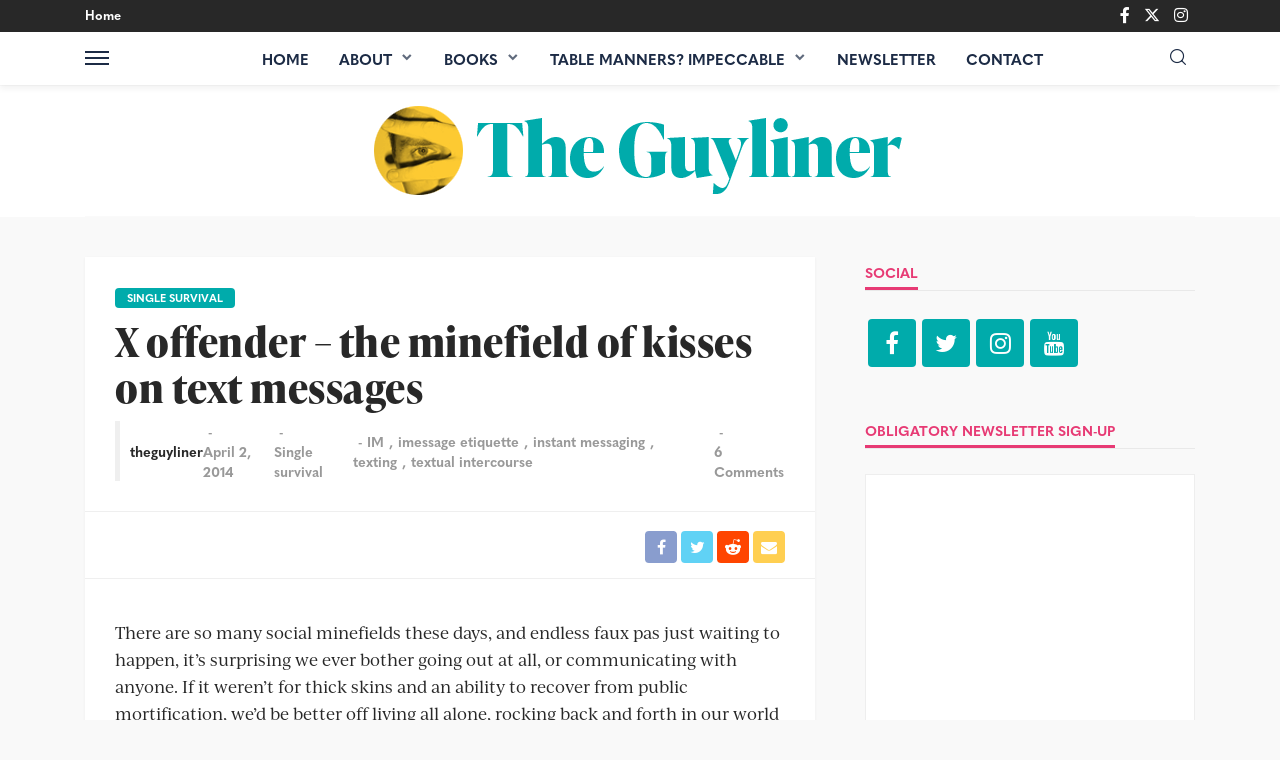

--- FILE ---
content_type: text/html; charset=UTF-8
request_url: https://theguyliner.com/single-survival/the-x-offender-the-text-message-kiss-minefield
body_size: 30164
content:
<!DOCTYPE html>
<html lang="en-GB">
<head>
	<meta charset="UTF-8"/>
	<meta http-equiv="X-UA-Compatible" content="IE=edge">
	<meta name="viewport" content="width=device-width, initial-scale=1.0">
	<link rel="profile" href="https://gmpg.org/xfn/11"/>
	<link rel="pingback" href="https://theguyliner.com/xmlrpc.php"/>
	<title>X offender – the minefield of kisses on text messages &#8211; The Guyliner</title>
<script type="application/javascript">var bingo_ruby_ajax_url = "https://theguyliner.com/wp-admin/admin-ajax.php"</script><meta name='robots' content='max-image-preview:large' />
	<style>img:is([sizes="auto" i], [sizes^="auto," i]) { contain-intrinsic-size: 3000px 1500px }</style>
	<link rel='dns-prefetch' href='//secure.gravatar.com' />
<link rel='dns-prefetch' href='//www.googletagmanager.com' />
<link rel='dns-prefetch' href='//stats.wp.com' />
<link rel='dns-prefetch' href='//use.typekit.net' />
<link rel='dns-prefetch' href='//fonts.googleapis.com' />
<link rel='dns-prefetch' href='//v0.wordpress.com' />
<link rel='dns-prefetch' href='//widgets.wp.com' />
<link rel='dns-prefetch' href='//s0.wp.com' />
<link rel='dns-prefetch' href='//0.gravatar.com' />
<link rel='dns-prefetch' href='//1.gravatar.com' />
<link rel='dns-prefetch' href='//2.gravatar.com' />
<link rel='preconnect' href='//i0.wp.com' />
<link rel="alternate" type="application/rss+xml" title="The Guyliner &raquo; Feed" href="https://theguyliner.com/feed" />
<link rel="alternate" type="application/rss+xml" title="The Guyliner &raquo; Comments Feed" href="https://theguyliner.com/comments/feed" />
<link rel="alternate" type="application/rss+xml" title="The Guyliner &raquo; X offender – the minefield of kisses on text messages Comments Feed" href="https://theguyliner.com/single-survival/the-x-offender-the-text-message-kiss-minefield/feed" />
<script type="text/javascript">
/* <![CDATA[ */
window._wpemojiSettings = {"baseUrl":"https:\/\/s.w.org\/images\/core\/emoji\/15.0.3\/72x72\/","ext":".png","svgUrl":"https:\/\/s.w.org\/images\/core\/emoji\/15.0.3\/svg\/","svgExt":".svg","source":{"concatemoji":"https:\/\/theguyliner.com\/wp-includes\/js\/wp-emoji-release.min.js?ver=777857d227fc33d3fa4cbc6496660528"}};
/*! This file is auto-generated */
!function(i,n){var o,s,e;function c(e){try{var t={supportTests:e,timestamp:(new Date).valueOf()};sessionStorage.setItem(o,JSON.stringify(t))}catch(e){}}function p(e,t,n){e.clearRect(0,0,e.canvas.width,e.canvas.height),e.fillText(t,0,0);var t=new Uint32Array(e.getImageData(0,0,e.canvas.width,e.canvas.height).data),r=(e.clearRect(0,0,e.canvas.width,e.canvas.height),e.fillText(n,0,0),new Uint32Array(e.getImageData(0,0,e.canvas.width,e.canvas.height).data));return t.every(function(e,t){return e===r[t]})}function u(e,t,n){switch(t){case"flag":return n(e,"\ud83c\udff3\ufe0f\u200d\u26a7\ufe0f","\ud83c\udff3\ufe0f\u200b\u26a7\ufe0f")?!1:!n(e,"\ud83c\uddfa\ud83c\uddf3","\ud83c\uddfa\u200b\ud83c\uddf3")&&!n(e,"\ud83c\udff4\udb40\udc67\udb40\udc62\udb40\udc65\udb40\udc6e\udb40\udc67\udb40\udc7f","\ud83c\udff4\u200b\udb40\udc67\u200b\udb40\udc62\u200b\udb40\udc65\u200b\udb40\udc6e\u200b\udb40\udc67\u200b\udb40\udc7f");case"emoji":return!n(e,"\ud83d\udc26\u200d\u2b1b","\ud83d\udc26\u200b\u2b1b")}return!1}function f(e,t,n){var r="undefined"!=typeof WorkerGlobalScope&&self instanceof WorkerGlobalScope?new OffscreenCanvas(300,150):i.createElement("canvas"),a=r.getContext("2d",{willReadFrequently:!0}),o=(a.textBaseline="top",a.font="600 32px Arial",{});return e.forEach(function(e){o[e]=t(a,e,n)}),o}function t(e){var t=i.createElement("script");t.src=e,t.defer=!0,i.head.appendChild(t)}"undefined"!=typeof Promise&&(o="wpEmojiSettingsSupports",s=["flag","emoji"],n.supports={everything:!0,everythingExceptFlag:!0},e=new Promise(function(e){i.addEventListener("DOMContentLoaded",e,{once:!0})}),new Promise(function(t){var n=function(){try{var e=JSON.parse(sessionStorage.getItem(o));if("object"==typeof e&&"number"==typeof e.timestamp&&(new Date).valueOf()<e.timestamp+604800&&"object"==typeof e.supportTests)return e.supportTests}catch(e){}return null}();if(!n){if("undefined"!=typeof Worker&&"undefined"!=typeof OffscreenCanvas&&"undefined"!=typeof URL&&URL.createObjectURL&&"undefined"!=typeof Blob)try{var e="postMessage("+f.toString()+"("+[JSON.stringify(s),u.toString(),p.toString()].join(",")+"));",r=new Blob([e],{type:"text/javascript"}),a=new Worker(URL.createObjectURL(r),{name:"wpTestEmojiSupports"});return void(a.onmessage=function(e){c(n=e.data),a.terminate(),t(n)})}catch(e){}c(n=f(s,u,p))}t(n)}).then(function(e){for(var t in e)n.supports[t]=e[t],n.supports.everything=n.supports.everything&&n.supports[t],"flag"!==t&&(n.supports.everythingExceptFlag=n.supports.everythingExceptFlag&&n.supports[t]);n.supports.everythingExceptFlag=n.supports.everythingExceptFlag&&!n.supports.flag,n.DOMReady=!1,n.readyCallback=function(){n.DOMReady=!0}}).then(function(){return e}).then(function(){var e;n.supports.everything||(n.readyCallback(),(e=n.source||{}).concatemoji?t(e.concatemoji):e.wpemoji&&e.twemoji&&(t(e.twemoji),t(e.wpemoji)))}))}((window,document),window._wpemojiSettings);
/* ]]> */
</script>
<link rel='stylesheet' id='jetpack_related-posts-css' href='https://theguyliner.com/wp-content/plugins/jetpack/modules/related-posts/related-posts.css?ver=20240116' type='text/css' media='all' />
<link rel='stylesheet' id='bingo_ruby_plugin_style-css' href='https://theguyliner.com/wp-content/plugins/bingo-ruby-core/assets/style.css?ver=3.2' type='text/css' media='all' />
<style id='wp-emoji-styles-inline-css' type='text/css'>

	img.wp-smiley, img.emoji {
		display: inline !important;
		border: none !important;
		box-shadow: none !important;
		height: 1em !important;
		width: 1em !important;
		margin: 0 0.07em !important;
		vertical-align: -0.1em !important;
		background: none !important;
		padding: 0 !important;
	}
</style>
<link rel='stylesheet' id='wp-block-library-css' href='https://theguyliner.com/wp-includes/css/dist/block-library/style.min.css?ver=777857d227fc33d3fa4cbc6496660528' type='text/css' media='all' />
<link rel='stylesheet' id='mediaelement-css' href='https://theguyliner.com/wp-includes/js/mediaelement/mediaelementplayer-legacy.min.css?ver=4.2.17' type='text/css' media='all' />
<link rel='stylesheet' id='wp-mediaelement-css' href='https://theguyliner.com/wp-includes/js/mediaelement/wp-mediaelement.min.css?ver=777857d227fc33d3fa4cbc6496660528' type='text/css' media='all' />
<style id='jetpack-sharing-buttons-style-inline-css' type='text/css'>
.jetpack-sharing-buttons__services-list{display:flex;flex-direction:row;flex-wrap:wrap;gap:0;list-style-type:none;margin:5px;padding:0}.jetpack-sharing-buttons__services-list.has-small-icon-size{font-size:12px}.jetpack-sharing-buttons__services-list.has-normal-icon-size{font-size:16px}.jetpack-sharing-buttons__services-list.has-large-icon-size{font-size:24px}.jetpack-sharing-buttons__services-list.has-huge-icon-size{font-size:36px}@media print{.jetpack-sharing-buttons__services-list{display:none!important}}.editor-styles-wrapper .wp-block-jetpack-sharing-buttons{gap:0;padding-inline-start:0}ul.jetpack-sharing-buttons__services-list.has-background{padding:1.25em 2.375em}
</style>
<style id='classic-theme-styles-inline-css' type='text/css'>
/*! This file is auto-generated */
.wp-block-button__link{color:#fff;background-color:#32373c;border-radius:9999px;box-shadow:none;text-decoration:none;padding:calc(.667em + 2px) calc(1.333em + 2px);font-size:1.125em}.wp-block-file__button{background:#32373c;color:#fff;text-decoration:none}
</style>
<style id='global-styles-inline-css' type='text/css'>
:root{--wp--preset--aspect-ratio--square: 1;--wp--preset--aspect-ratio--4-3: 4/3;--wp--preset--aspect-ratio--3-4: 3/4;--wp--preset--aspect-ratio--3-2: 3/2;--wp--preset--aspect-ratio--2-3: 2/3;--wp--preset--aspect-ratio--16-9: 16/9;--wp--preset--aspect-ratio--9-16: 9/16;--wp--preset--color--black: #000000;--wp--preset--color--cyan-bluish-gray: #abb8c3;--wp--preset--color--white: #ffffff;--wp--preset--color--pale-pink: #f78da7;--wp--preset--color--vivid-red: #cf2e2e;--wp--preset--color--luminous-vivid-orange: #ff6900;--wp--preset--color--luminous-vivid-amber: #fcb900;--wp--preset--color--light-green-cyan: #7bdcb5;--wp--preset--color--vivid-green-cyan: #00d084;--wp--preset--color--pale-cyan-blue: #8ed1fc;--wp--preset--color--vivid-cyan-blue: #0693e3;--wp--preset--color--vivid-purple: #9b51e0;--wp--preset--gradient--vivid-cyan-blue-to-vivid-purple: linear-gradient(135deg,rgba(6,147,227,1) 0%,rgb(155,81,224) 100%);--wp--preset--gradient--light-green-cyan-to-vivid-green-cyan: linear-gradient(135deg,rgb(122,220,180) 0%,rgb(0,208,130) 100%);--wp--preset--gradient--luminous-vivid-amber-to-luminous-vivid-orange: linear-gradient(135deg,rgba(252,185,0,1) 0%,rgba(255,105,0,1) 100%);--wp--preset--gradient--luminous-vivid-orange-to-vivid-red: linear-gradient(135deg,rgba(255,105,0,1) 0%,rgb(207,46,46) 100%);--wp--preset--gradient--very-light-gray-to-cyan-bluish-gray: linear-gradient(135deg,rgb(238,238,238) 0%,rgb(169,184,195) 100%);--wp--preset--gradient--cool-to-warm-spectrum: linear-gradient(135deg,rgb(74,234,220) 0%,rgb(151,120,209) 20%,rgb(207,42,186) 40%,rgb(238,44,130) 60%,rgb(251,105,98) 80%,rgb(254,248,76) 100%);--wp--preset--gradient--blush-light-purple: linear-gradient(135deg,rgb(255,206,236) 0%,rgb(152,150,240) 100%);--wp--preset--gradient--blush-bordeaux: linear-gradient(135deg,rgb(254,205,165) 0%,rgb(254,45,45) 50%,rgb(107,0,62) 100%);--wp--preset--gradient--luminous-dusk: linear-gradient(135deg,rgb(255,203,112) 0%,rgb(199,81,192) 50%,rgb(65,88,208) 100%);--wp--preset--gradient--pale-ocean: linear-gradient(135deg,rgb(255,245,203) 0%,rgb(182,227,212) 50%,rgb(51,167,181) 100%);--wp--preset--gradient--electric-grass: linear-gradient(135deg,rgb(202,248,128) 0%,rgb(113,206,126) 100%);--wp--preset--gradient--midnight: linear-gradient(135deg,rgb(2,3,129) 0%,rgb(40,116,252) 100%);--wp--preset--font-size--small: 13px;--wp--preset--font-size--medium: 20px;--wp--preset--font-size--large: 36px;--wp--preset--font-size--x-large: 42px;--wp--preset--spacing--20: 0.44rem;--wp--preset--spacing--30: 0.67rem;--wp--preset--spacing--40: 1rem;--wp--preset--spacing--50: 1.5rem;--wp--preset--spacing--60: 2.25rem;--wp--preset--spacing--70: 3.38rem;--wp--preset--spacing--80: 5.06rem;--wp--preset--shadow--natural: 6px 6px 9px rgba(0, 0, 0, 0.2);--wp--preset--shadow--deep: 12px 12px 50px rgba(0, 0, 0, 0.4);--wp--preset--shadow--sharp: 6px 6px 0px rgba(0, 0, 0, 0.2);--wp--preset--shadow--outlined: 6px 6px 0px -3px rgba(255, 255, 255, 1), 6px 6px rgba(0, 0, 0, 1);--wp--preset--shadow--crisp: 6px 6px 0px rgba(0, 0, 0, 1);}:where(.is-layout-flex){gap: 0.5em;}:where(.is-layout-grid){gap: 0.5em;}body .is-layout-flex{display: flex;}.is-layout-flex{flex-wrap: wrap;align-items: center;}.is-layout-flex > :is(*, div){margin: 0;}body .is-layout-grid{display: grid;}.is-layout-grid > :is(*, div){margin: 0;}:where(.wp-block-columns.is-layout-flex){gap: 2em;}:where(.wp-block-columns.is-layout-grid){gap: 2em;}:where(.wp-block-post-template.is-layout-flex){gap: 1.25em;}:where(.wp-block-post-template.is-layout-grid){gap: 1.25em;}.has-black-color{color: var(--wp--preset--color--black) !important;}.has-cyan-bluish-gray-color{color: var(--wp--preset--color--cyan-bluish-gray) !important;}.has-white-color{color: var(--wp--preset--color--white) !important;}.has-pale-pink-color{color: var(--wp--preset--color--pale-pink) !important;}.has-vivid-red-color{color: var(--wp--preset--color--vivid-red) !important;}.has-luminous-vivid-orange-color{color: var(--wp--preset--color--luminous-vivid-orange) !important;}.has-luminous-vivid-amber-color{color: var(--wp--preset--color--luminous-vivid-amber) !important;}.has-light-green-cyan-color{color: var(--wp--preset--color--light-green-cyan) !important;}.has-vivid-green-cyan-color{color: var(--wp--preset--color--vivid-green-cyan) !important;}.has-pale-cyan-blue-color{color: var(--wp--preset--color--pale-cyan-blue) !important;}.has-vivid-cyan-blue-color{color: var(--wp--preset--color--vivid-cyan-blue) !important;}.has-vivid-purple-color{color: var(--wp--preset--color--vivid-purple) !important;}.has-black-background-color{background-color: var(--wp--preset--color--black) !important;}.has-cyan-bluish-gray-background-color{background-color: var(--wp--preset--color--cyan-bluish-gray) !important;}.has-white-background-color{background-color: var(--wp--preset--color--white) !important;}.has-pale-pink-background-color{background-color: var(--wp--preset--color--pale-pink) !important;}.has-vivid-red-background-color{background-color: var(--wp--preset--color--vivid-red) !important;}.has-luminous-vivid-orange-background-color{background-color: var(--wp--preset--color--luminous-vivid-orange) !important;}.has-luminous-vivid-amber-background-color{background-color: var(--wp--preset--color--luminous-vivid-amber) !important;}.has-light-green-cyan-background-color{background-color: var(--wp--preset--color--light-green-cyan) !important;}.has-vivid-green-cyan-background-color{background-color: var(--wp--preset--color--vivid-green-cyan) !important;}.has-pale-cyan-blue-background-color{background-color: var(--wp--preset--color--pale-cyan-blue) !important;}.has-vivid-cyan-blue-background-color{background-color: var(--wp--preset--color--vivid-cyan-blue) !important;}.has-vivid-purple-background-color{background-color: var(--wp--preset--color--vivid-purple) !important;}.has-black-border-color{border-color: var(--wp--preset--color--black) !important;}.has-cyan-bluish-gray-border-color{border-color: var(--wp--preset--color--cyan-bluish-gray) !important;}.has-white-border-color{border-color: var(--wp--preset--color--white) !important;}.has-pale-pink-border-color{border-color: var(--wp--preset--color--pale-pink) !important;}.has-vivid-red-border-color{border-color: var(--wp--preset--color--vivid-red) !important;}.has-luminous-vivid-orange-border-color{border-color: var(--wp--preset--color--luminous-vivid-orange) !important;}.has-luminous-vivid-amber-border-color{border-color: var(--wp--preset--color--luminous-vivid-amber) !important;}.has-light-green-cyan-border-color{border-color: var(--wp--preset--color--light-green-cyan) !important;}.has-vivid-green-cyan-border-color{border-color: var(--wp--preset--color--vivid-green-cyan) !important;}.has-pale-cyan-blue-border-color{border-color: var(--wp--preset--color--pale-cyan-blue) !important;}.has-vivid-cyan-blue-border-color{border-color: var(--wp--preset--color--vivid-cyan-blue) !important;}.has-vivid-purple-border-color{border-color: var(--wp--preset--color--vivid-purple) !important;}.has-vivid-cyan-blue-to-vivid-purple-gradient-background{background: var(--wp--preset--gradient--vivid-cyan-blue-to-vivid-purple) !important;}.has-light-green-cyan-to-vivid-green-cyan-gradient-background{background: var(--wp--preset--gradient--light-green-cyan-to-vivid-green-cyan) !important;}.has-luminous-vivid-amber-to-luminous-vivid-orange-gradient-background{background: var(--wp--preset--gradient--luminous-vivid-amber-to-luminous-vivid-orange) !important;}.has-luminous-vivid-orange-to-vivid-red-gradient-background{background: var(--wp--preset--gradient--luminous-vivid-orange-to-vivid-red) !important;}.has-very-light-gray-to-cyan-bluish-gray-gradient-background{background: var(--wp--preset--gradient--very-light-gray-to-cyan-bluish-gray) !important;}.has-cool-to-warm-spectrum-gradient-background{background: var(--wp--preset--gradient--cool-to-warm-spectrum) !important;}.has-blush-light-purple-gradient-background{background: var(--wp--preset--gradient--blush-light-purple) !important;}.has-blush-bordeaux-gradient-background{background: var(--wp--preset--gradient--blush-bordeaux) !important;}.has-luminous-dusk-gradient-background{background: var(--wp--preset--gradient--luminous-dusk) !important;}.has-pale-ocean-gradient-background{background: var(--wp--preset--gradient--pale-ocean) !important;}.has-electric-grass-gradient-background{background: var(--wp--preset--gradient--electric-grass) !important;}.has-midnight-gradient-background{background: var(--wp--preset--gradient--midnight) !important;}.has-small-font-size{font-size: var(--wp--preset--font-size--small) !important;}.has-medium-font-size{font-size: var(--wp--preset--font-size--medium) !important;}.has-large-font-size{font-size: var(--wp--preset--font-size--large) !important;}.has-x-large-font-size{font-size: var(--wp--preset--font-size--x-large) !important;}
:where(.wp-block-post-template.is-layout-flex){gap: 1.25em;}:where(.wp-block-post-template.is-layout-grid){gap: 1.25em;}
:where(.wp-block-columns.is-layout-flex){gap: 2em;}:where(.wp-block-columns.is-layout-grid){gap: 2em;}
:root :where(.wp-block-pullquote){font-size: 1.5em;line-height: 1.6;}
</style>
<link rel='stylesheet' id='myfonts_webfonts_182329-css' href='https://theguyliner.com/wp-content/plugins/MyFontsWebfontsKit/MyFontsWebfontsKit.css?ver=777857d227fc33d3fa4cbc6496660528' type='text/css' media='all' />
<link rel='stylesheet' id='custom-typekit-css-css' href='https://use.typekit.net/alu0mlq.css?ver=1.0.18' type='text/css' media='all' />
<link rel='stylesheet' id='bootstrap-css' href='https://theguyliner.com/wp-content/themes/bingo/assets/external/bootstrap.css?ver=v3.3.1' type='text/css' media='all' />
<link rel='stylesheet' id='font-awesome-css' href='https://theguyliner.com/wp-content/themes/bingo/assets/external/font-awesome.css?ver=v4.7.0' type='text/css' media='all' />
<link rel='stylesheet' id='bingo_ruby_style_miscellaneous-css' href='https://theguyliner.com/wp-content/themes/bingo/assets/external/miscellaneous.css?ver=3.6' type='text/css' media='all' />
<link rel='stylesheet' id='bingo_ruby_style_main-css' href='https://theguyliner.com/wp-content/themes/bingo/assets/css/theme-style.css?ver=3.6' type='text/css' media='all' />
<link rel='stylesheet' id='bingo_ruby_style_responsive-css' href='https://theguyliner.com/wp-content/themes/bingo/assets/css/theme-responsive.css?ver=3.6' type='text/css' media='all' />
<link rel='stylesheet' id='bingo_ruby_style_default-css' href='https://theguyliner.com/wp-content/themes/bingo-child/style.css?ver=3.6' type='text/css' media='all' />
<style id='bingo_ruby_style_default-inline-css' type='text/css'>
input[type="button"]:hover, button:hover, .header-search-not-found, .breaking-news-title span, .breaking-news-title .mobile-headline,.post-title a:hover, .post-title a:focus, .comment-title h3, h3.comment-reply-title, .comment-list .edit-link, .single-nav a:hover, .single-nav a:focus,.subscribe-icon-mail i, .flickr-btn-wrap a, .twitter-content a, .entry del, .entry blockquote p, .entry a:not(button),.entry p a, .comment-list .comment-content blockquote p, .author-content-wrap .author-title a:hover, .author-description a, #wp-calendar #today{ color: #00abab;}.page-numbers.current, a.page-numbers:hover, a.page-numbers:focus, .topbar-subscribe-button a span, .topbar-style-2 .topbar-subscribe-button a span:hover,.post-editor:hover, .cat-info-el, .comment-list .comment-reply-link, .single-nav a:hover .ruby-nav-icon, .single-nav a:focus .ruby-nav-icon, input[type="button"].ninja-forms-field,.page-search-form .search-submit input[type="submit"], .post-widget-inner .post-counter, .widget_search .search-submit input[type="submit"], .single-page-links .pagination-num > span,.single-page-links .pagination-num > a:hover > span, .subscribe-form-wrap .mc4wp-form-fields input[type="submit"], .widget-social-link-info a i, #ruby-back-top i, .entry ul li:before,.ruby-trigger .icon-wrap, .ruby-trigger .icon-wrap:before, .ruby-trigger .icon-wrap:after, .subscribe-layout-3 .subscribe-box .subscribe-form input[type="submit"], .table-link a:before{ background-color: #00abab;}.off-canvas-wrap::-webkit-scrollbar-corner, .off-canvas-wrap::-webkit-scrollbar-thumb, .video-playlist-iframe-nav::-webkit-scrollbar-corner, .video-playlist-iframe-nav::-webkit-scrollbar-thumb,.fw-block-v2 .video-playlist-iframe-nav::-webkit-scrollbar-corner, .fw-block-v2 .video-playlist-iframe-nav::-webkit-scrollbar-thumb,.ruby-coll-scroll::-webkit-scrollbar-corner, .ruby-coll-scroll::-webkit-scrollbar-thumb{ background-color: #00abab !important;}.page-numbers.current, a.page-numbers:hover, a.page-numbers:focus, .entry blockquote p, .entry blockquote{ border-color: #00abab;}.total-caption { font-family :Work Sans;}.banner-background-color { background-color: #ffffff; }.navbar-wrap, .navbar-social a, .header-search-popup, .header-search-popup #ruby-search-input { background-color: #ffffff; }.navbar-inner, .header-search-popup .btn, .header-search-popup #ruby-search-input, .logo-mobile-text > * { color: #1c2b45; }.show-social .ruby-icon-show, .show-social .ruby-icon-show:before, .show-social .ruby-icon-show:after,.extend-social .ruby-icon-close:before, .extend-social .ruby-icon-close:after,.ruby-trigger .icon-wrap, .ruby-trigger .icon-wrap:before, .ruby-trigger .icon-wrap:after{ background-color: #1c2b45; }.show-social .ruby-icon-show, .show-social .ruby-icon-show:before, .show-social .ruby-icon-show:after, .extend-social .ruby-icon-close:before, .extend-social .ruby-icon-close:after{ border-color: #1c2b45; }.main-menu-inner > li:hover > a, .main-menu-inner > li:focus > a, .main-menu-inner > .current-menu-item > a { color: #00abab; }.main-menu-inner .sub-menu { background-color: #ffffff; }.main-menu-inner > li.is-mega-menu:hover > a:after, .main-menu-inner > li.is-mega-menu:focus > a:after, .main-menu-inner > li.menu-item-has-children:hover > a:after, .main-menu-inner > li.menu-item-has-children:focus > a:after{ border-bottom-color: #ffffff; }.main-menu-inner > li.is-mega-menu:hover > a:before, .main-menu-inner > li.is-mega-menu:focus > a:before, .main-menu-inner > li.menu-item-has-children:hover > a:before, .main-menu-inner > li.menu-item-has-children:focus > a:before { border-bottom-color: #ffffff; }.main-menu-inner .sub-menu, .mega-category-menu .post-title,.mega-category-menu .post-meta-info, .mega-category-menu .post-meta-info .vcard { color: #282828; }.main-menu-inner .sub-menu.is-sub-default a:hover, .main-menu-inner .sub-menu .current-menu-item > a { color: #333333; }.footer-copyright-wrap p { color: #ffffff; }.footer-copyright-wrap { background-color: #00abab; }.post-excerpt{ font-size :14px;}
</style>
<link rel='stylesheet' id='jetpack_likes-css' href='https://theguyliner.com/wp-content/plugins/jetpack/modules/likes/style.css?ver=14.2.1' type='text/css' media='all' />
<style id='akismet-widget-style-inline-css' type='text/css'>

			.a-stats {
				--akismet-color-mid-green: #357b49;
				--akismet-color-white: #fff;
				--akismet-color-light-grey: #f6f7f7;

				max-width: 350px;
				width: auto;
			}

			.a-stats * {
				all: unset;
				box-sizing: border-box;
			}

			.a-stats strong {
				font-weight: 600;
			}

			.a-stats a.a-stats__link,
			.a-stats a.a-stats__link:visited,
			.a-stats a.a-stats__link:active {
				background: var(--akismet-color-mid-green);
				border: none;
				box-shadow: none;
				border-radius: 8px;
				color: var(--akismet-color-white);
				cursor: pointer;
				display: block;
				font-family: -apple-system, BlinkMacSystemFont, 'Segoe UI', 'Roboto', 'Oxygen-Sans', 'Ubuntu', 'Cantarell', 'Helvetica Neue', sans-serif;
				font-weight: 500;
				padding: 12px;
				text-align: center;
				text-decoration: none;
				transition: all 0.2s ease;
			}

			/* Extra specificity to deal with TwentyTwentyOne focus style */
			.widget .a-stats a.a-stats__link:focus {
				background: var(--akismet-color-mid-green);
				color: var(--akismet-color-white);
				text-decoration: none;
			}

			.a-stats a.a-stats__link:hover {
				filter: brightness(110%);
				box-shadow: 0 4px 12px rgba(0, 0, 0, 0.06), 0 0 2px rgba(0, 0, 0, 0.16);
			}

			.a-stats .count {
				color: var(--akismet-color-white);
				display: block;
				font-size: 1.5em;
				line-height: 1.4;
				padding: 0 13px;
				white-space: nowrap;
			}
		
</style>
<link rel='stylesheet' id='jetpack-subscriptions-css' href='https://theguyliner.com/wp-content/plugins/jetpack/modules/subscriptions/subscriptions.css?ver=14.2.1' type='text/css' media='all' />
<link rel='stylesheet' id='redux-google-fonts-bingo_ruby_theme_options-css' href='https://fonts.googleapis.com/css?family=Lato%3A400%7CWork+Sans%3A600%2C400%2C700%2C500%7CPoppins%3A700%2C500%2C400%7CRoboto+Slab%3A100%2C200%2C300%2C400%2C500%2C600%2C700%2C800%2C900&#038;display=swap&#038;ver=1731610530' type='text/css' media='all' />
<link rel='stylesheet' id='sharedaddy-css' href='https://theguyliner.com/wp-content/plugins/jetpack/modules/sharedaddy/sharing.css?ver=14.2.1' type='text/css' media='all' />
<link rel='stylesheet' id='social-logos-css' href='https://theguyliner.com/wp-content/plugins/jetpack/_inc/social-logos/social-logos.min.css?ver=14.2.1' type='text/css' media='all' />
<script type="text/javascript" id="jetpack_related-posts-js-extra">
/* <![CDATA[ */
var related_posts_js_options = {"post_heading":"h4"};
/* ]]> */
</script>
<script type="text/javascript" src="https://theguyliner.com/wp-content/plugins/jetpack/_inc/build/related-posts/related-posts.min.js?ver=20240116" id="jetpack_related-posts-js"></script>
<script type="text/javascript" src="https://theguyliner.com/wp-includes/js/jquery/jquery.min.js?ver=3.7.1" id="jquery-core-js"></script>
<script type="text/javascript" src="https://theguyliner.com/wp-includes/js/jquery/jquery-migrate.min.js?ver=3.4.1" id="jquery-migrate-js"></script>
<!--[if lt IE 9]>
<script type="text/javascript" src="https://theguyliner.com/wp-content/themes/bingo/assets/external/html5.min.js?ver=3.7.3" id="html5-js"></script>
<![endif]-->

<!-- Google tag (gtag.js) snippet added by Site Kit -->

<!-- Google Analytics snippet added by Site Kit -->
<script type="text/javascript" src="https://www.googletagmanager.com/gtag/js?id=G-X5MEF0PY3E" id="google_gtagjs-js" async></script>
<script type="text/javascript" id="google_gtagjs-js-after">
/* <![CDATA[ */
window.dataLayer = window.dataLayer || [];function gtag(){dataLayer.push(arguments);}
gtag("set","linker",{"domains":["theguyliner.com"]});
gtag("js", new Date());
gtag("set", "developer_id.dZTNiMT", true);
gtag("config", "G-X5MEF0PY3E");
/* ]]> */
</script>

<!-- End Google tag (gtag.js) snippet added by Site Kit -->
<link rel="https://api.w.org/" href="https://theguyliner.com/wp-json/" /><link rel="alternate" title="JSON" type="application/json" href="https://theguyliner.com/wp-json/wp/v2/posts/1552" /><link rel="EditURI" type="application/rsd+xml" title="RSD" href="https://theguyliner.com/xmlrpc.php?rsd" />
<link rel="canonical" href="https://theguyliner.com/single-survival/the-x-offender-the-text-message-kiss-minefield" />
<link rel="alternate" title="oEmbed (JSON)" type="application/json+oembed" href="https://theguyliner.com/wp-json/oembed/1.0/embed?url=https%3A%2F%2Ftheguyliner.com%2Fsingle-survival%2Fthe-x-offender-the-text-message-kiss-minefield" />
<link rel="alternate" title="oEmbed (XML)" type="text/xml+oembed" href="https://theguyliner.com/wp-json/oembed/1.0/embed?url=https%3A%2F%2Ftheguyliner.com%2Fsingle-survival%2Fthe-x-offender-the-text-message-kiss-minefield&#038;format=xml" />
<meta name="generator" content="Site Kit by Google 1.145.0" />	<style>img#wpstats{display:none}</style>
		
<!-- Jetpack Open Graph Tags -->
<meta property="og:type" content="article" />
<meta property="og:title" content="X offender – the minefield of kisses on text messages" />
<meta property="og:url" content="https://theguyliner.com/single-survival/the-x-offender-the-text-message-kiss-minefield" />
<meta property="og:description" content="There are so many social minefields these days, and endless faux pas just waiting to happen, it&#8217;s surprising we ever bother going out at all, or communicating with anyone. If it weren’t for t…" />
<meta property="article:published_time" content="2014-04-02T09:37:47+00:00" />
<meta property="article:modified_time" content="2014-04-02T09:37:47+00:00" />
<meta property="og:site_name" content="The Guyliner" />
<meta property="og:image" content="https://i0.wp.com/theguyliner.com/wp-content/uploads/2020/11/cropped-theguyliner-favicon-new.png?fit=512%2C512&#038;ssl=1" />
<meta property="og:image:width" content="512" />
<meta property="og:image:height" content="512" />
<meta property="og:image:alt" content="" />
<meta property="og:locale" content="en_GB" />
<meta name="twitter:site" content="@theguyliner" />
<meta name="twitter:text:title" content="X offender – the minefield of kisses on text messages" />
<meta name="twitter:image" content="https://i0.wp.com/theguyliner.com/wp-content/uploads/2020/11/cropped-theguyliner-favicon-new.png?fit=240%2C240&amp;ssl=1" />
<meta name="twitter:card" content="summary" />

<!-- End Jetpack Open Graph Tags -->
<meta property="og:title" content="X offender – the minefield of kisses on text messages"/><meta property="og:type" content="article"/><meta property="og:url" content="https://theguyliner.com/single-survival/the-x-offender-the-text-message-kiss-minefield"/><meta property="og:site_name" content="The Guyliner"/><meta property="og:description" content="There are so many social minefields these days, and endless faux pas just waiting to happen, it&#039;s surprising we ever bother going out at all, or communicating with anyone. If"/><meta property="og:image" content="https://theguyliner.com/wp-content/uploads/2020/08/theguyliner_2020-1.png"/><link rel="icon" href="https://i0.wp.com/theguyliner.com/wp-content/uploads/2020/11/cropped-theguyliner-favicon-new.png?fit=32%2C32&#038;ssl=1" sizes="32x32" />
<link rel="icon" href="https://i0.wp.com/theguyliner.com/wp-content/uploads/2020/11/cropped-theguyliner-favicon-new.png?fit=192%2C192&#038;ssl=1" sizes="192x192" />
<link rel="apple-touch-icon" href="https://i0.wp.com/theguyliner.com/wp-content/uploads/2020/11/cropped-theguyliner-favicon-new.png?fit=180%2C180&#038;ssl=1" />
<meta name="msapplication-TileImage" content="https://i0.wp.com/theguyliner.com/wp-content/uploads/2020/11/cropped-theguyliner-favicon-new.png?fit=270%2C270&#038;ssl=1" />
<style type='text/css'>.entry-title {font-family:'TTNormsPro-Bold';} </style>		<style type="text/css" id="wp-custom-css">
			/*
You can add your own CSS here.

Click the help icon above to learn more.
*/

.logo-mobile-inner a img {
	max-height: 54px;
}
		</style>
		<style type="text/css" title="dynamic-css" class="options-output">.footer-inner{background-color:#fcbb26;background-repeat:no-repeat;background-size:cover;background-attachment:scroll;background-position:center center;}.topbar-wrap{font-family:Lato;text-transform:capitalize;font-weight:400;font-style:normal;font-size:12px;}.main-menu-inner,.off-canvas-nav-inner{font-family:"Work Sans",Arial, Helvetica, sans-serif;text-transform:uppercase;font-weight:600;font-style:normal;font-size:14px;}.main-menu-inner .sub-menu,.off-canvas-nav-inner .sub-menu{font-family:"Work Sans",Arial, Helvetica, sans-serif;text-transform:capitalize;font-weight:600;font-style:normal;font-size:13px;}.logo-wrap.is-logo-text .logo-text h1{font-family:Poppins;text-transform:uppercase;letter-spacing:-1px;font-weight:700;font-style:normal;font-size:40px;}.logo-mobile-text span{font-family:Poppins;text-transform:uppercase;letter-spacing:-1px;font-weight:700;font-style:normal;font-size:23px;}body, p{font-family:"Roboto Slab";line-height:24px;font-weight:400;font-style:normal;color:#282828;font-size:18px;}.post-title.is-size-1{font-family:Poppins;text-transform:none;letter-spacing:0.5px;font-weight:700;font-style:normal;font-size:40px;}.post-title.is-size-2{font-family:Poppins;text-transform:none;letter-spacing:0.5px;font-weight:700;font-style:normal;font-size:36px;}.post-title.is-size-3{font-family:Poppins;text-transform:none;letter-spacing:0.5px;font-weight:700;font-style:normal;font-size:32px;}.post-title.is-size-4{font-family:Poppins;text-transform:none;letter-spacing:0.5px;font-weight:700;font-style:normal;font-size:28px;}.post-title.is-size-5{font-family:Poppins;text-transform:none;letter-spacing:0.5px;font-weight:500;font-style:normal;font-size:24px;}.post-title.is-size-6{font-family:Poppins;text-transform:none;letter-spacing:0.5px;font-weight:400;font-style:normal;font-size:16px;}h1,h2,h3,h4,h5,h6{font-family:Poppins;text-transform:none;font-weight:700;font-style:normal;}.post-meta-info,.single-post-top,.counter-element{font-family:"Work Sans";font-weight:400;font-style:normal;color:#aaa;font-size:14px;}.post-cat-info{font-family:"Work Sans";text-transform:uppercase;font-weight:700;font-style:normal;font-size:14px;}.block-header-wrap{font-family:"Work Sans";text-transform:uppercase;font-weight:700;font-style:normal;font-size:20px;}.block-ajax-filter-wrap{font-family:"Work Sans";text-transform:uppercase;font-weight:500;font-style:normal;font-size:11px;}.widget-title{font-family:Poppins;text-transform:uppercase;font-weight:700;font-style:normal;font-size:16px;}.breadcrumb-wrap{font-family:"Work Sans";text-transform:none;font-weight:400;font-style:normal;color:#aaaaaa;font-size:14px;}</style></head>
<body data-rsssl=1 class="post-template-default single single-post postid-1552 single-format-standard ruby-body is-full-width is-navbar-sticky is-smart-sticky"  itemscope  itemtype="https://schema.org/WebPage" >
<div class="off-canvas-wrap is-dark-text">
	<div class="off-canvas-inner">
		<a href="#" id="ruby-off-canvas-close-btn"><i class="ruby-close-btn" aria-hidden="true"></i></a>
		<nav id="ruby-offcanvas-navigation" class="off-canvas-nav-wrap">
			<div class="menu-top-nav-container"><ul id="offcanvas-nav" class="off-canvas-nav-inner"><li id="menu-item-5895" class="menu-item menu-item-type-post_type menu-item-object-page menu-item-home menu-item-5895"><a href="https://theguyliner.com/">Home</a></li>
<li id="menu-item-2321" class="menu-item menu-item-type-custom menu-item-object-custom menu-item-has-children menu-item-2321"><a href="https://theguyliner.com/about">About</a>
<ul class="sub-menu">
	<li id="menu-item-10229" class="menu-item menu-item-type-post_type menu-item-object-page menu-item-10229"><a href="https://theguyliner.com/about">About me</a></li>
	<li id="menu-item-6402" class="menu-item menu-item-type-post_type menu-item-object-page menu-item-6402"><a href="https://theguyliner.com/about/impeccable">Guardian Blind Dates</a></li>
	<li id="menu-item-7623" class="menu-item menu-item-type-post_type menu-item-object-page menu-item-7623"><a href="https://theguyliner.com/in-the-media">In the media</a></li>
</ul>
</li>
<li id="menu-item-5526" class="menu-item menu-item-type-custom menu-item-object-custom menu-item-has-children menu-item-5526"><a href="https://theguyliner.com/books/">Books</a>
<ul class="sub-menu">
	<li id="menu-item-11814" class="menu-item menu-item-type-post_type menu-item-object-post menu-item-11814"><a href="https://theguyliner.com/books/leading-man">Leading Man</a></li>
	<li id="menu-item-11284" class="menu-item menu-item-type-post_type menu-item-object-post menu-item-11284"><a href="https://theguyliner.com/books/the-fake-up">The Fake-Up</a></li>
	<li id="menu-item-8904" class="menu-item menu-item-type-post_type menu-item-object-post menu-item-8904"><a href="https://theguyliner.com/books/the-magnificent-sons">The Magnificent Sons</a></li>
	<li id="menu-item-7622" class="menu-item menu-item-type-post_type menu-item-object-post menu-item-7622"><a href="https://theguyliner.com/books/the-last-romeo">The Last Romeo</a></li>
	<li id="menu-item-7621" class="menu-item menu-item-type-post_type menu-item-object-post menu-item-7621"><a href="https://theguyliner.com/books/events">Events</a></li>
</ul>
</li>
<li id="menu-item-6541" class="menu-item menu-item-type-taxonomy menu-item-object-category menu-item-has-children menu-item-6541 is-category-334"><a href="https://theguyliner.com/category/impeccable">Table Manners? Impeccable</a>
<ul class="sub-menu">
	<li id="menu-item-7624" class="menu-item menu-item-type-taxonomy menu-item-object-category menu-item-7624 is-category-334"><a href="https://theguyliner.com/category/impeccable">Read all Guardian Blind Date reviews</a></li>
</ul>
</li>
<li id="menu-item-11473" class="menu-item menu-item-type-custom menu-item-object-custom menu-item-11473"><a href="http://theguyliner.substack.com">Newsletter</a></li>
<li id="menu-item-2318" class="menu-item menu-item-type-post_type menu-item-object-page menu-item-2318"><a href="https://theguyliner.com/contact">Contact</a></li>
</ul></div>		</nav>
												<div class="off-canvas-social-wrap">
					<a class="icon-facebook icon-social" title="facebook" href="https://www.facebook.com/theguyliner/" target="_blank"><i class="rbi rbi-facebook" aria-hidden="true"></i></a><a class="icon-twitter icon-social" title="twitter" href="https://twitter.com/theguyliner" target="_blank"><i class="rbi rbi-twitter" aria-hidden="true"></i></a><a class="icon-instagram icon-social" title="instagram" href="http://instagram.com/theguyliner" target="_blank"><i class="rbi rbi-instagram" aria-hidden="true"></i></a>				</div>
										<div class="off-canvas-widget-section-wrap canvas-sidebar-wrap">
				<div class="canvas-sidebar-inner">
					<section id="bingo_ruby_sb_cat_banner_widget-1" class="widget sb-widget sb-widget-cat-banner">
        <div class="widget-cat-banner-content-wrap widget-content-wrap clearfix">
	        		        <div class="widget-cat-banner-image cat-banner-1" style="background-image: url(https://bingo.themeruby.com/default/wp-content/uploads/2017/06/xb1.jpg.pagespeed.ic.ff8Y1Jc1cJ.webp)">
			        				        <a class="widget-cat-banner-link" target="_blank" href="#">
					        						        <div class="cat-banner-overlay">
							        <h4>health</h4>
						        </div>
					        				        </a>
			        		        </div>
	        
	        		        <div class="widget-cat-banner-image cat-banner-2" style="background-image: url(https://bingo.themeruby.com/default/wp-content/uploads/2017/06/xb2.jpg.pagespeed.ic.JRGq5QHvg3.webp)">
			        				        <a class="widget-cat-banner-link" target="_blank" href="#">
					        						        <div class="cat-banner-overlay">
							        <h4>technology</h4>
						        </div>
					        				        </a>
			        		        </div>
	        

	        		        <div class="widget-cat-banner-image cat-banner-3" style="background-image: url(https://bingo.themeruby.com/default/wp-content/uploads/2017/06/xb3.jpg.pagespeed.ic.rhagILKtPy.webp)">
			        				        <a class="widget-cat-banner-link" target="_blank" href="#">
					        						        <div class="cat-banner-overlay">
							        <h4>fashion</h4>
						        </div>
					        				        </a>
			        		        </div>
	        

	        
        </div>

        </section><section id="bingo_ruby_social_widget-3" class="widget social-bar-widget"><div class="widget-title block-title"><h3>find me on socials</h3></div>
		<div class="widget-content-wrap">
			<div class="widget-social-link-info social-tooltips">
                                    <a class="icon-facebook icon-social is-color" title="facebook" href="#" target="_blank"><i class="fa fa-facebook" aria-hidden="true"></i></a><a class="icon-twitter icon-social is-color" title="twitter" href="#" target="_blank"><i class="fa fa-twitter" aria-hidden="true"></i></a><a class="icon-pinterest icon-social is-color" title="pinterest" href="#" target="_blank"><i class="fa fa-pinterest" aria-hidden="true"></i></a><a class="icon-flickr icon-social is-color" title="flickr" href="#" target="_blank"><i class="fa fa-flickr" aria-hidden="true"></i></a><a class="icon-instagram icon-social is-color" title="instagram" href="#" target="_blank"><i class="fa fa-instagram" aria-hidden="true"></i></a><a class="icon-snapchat icon-social is-color" title="snapchat" href="#" target="_blank"><i class="fa fa-snapchat-ghost" aria-hidden="true"></i></a><a class="icon-youtube icon-social is-color" title="youtube" href="#" target="_blank"><i class="fa fa-youtube" aria-hidden="true"></i></a><a class="icon-dribbble icon-social is-color" title="dribbble" href="#" target="_blank"><i class="fa fa-dribbble" aria-hidden="true"></i></a><a class="icon-reddit icon-social is-color" title="reddit" href="#" target="_blank"><i class="fa fa-reddit" aria-hidden="true"></i></a><a class="icon-whatsapp icon-social is-color" title="whatsapp" href="#" target="_blank"><i class="fa fa-whatsapp" aria-hidden="true"></i></a><a class="icon-vk icon-social is-color" title="vkontakte" href="#" target="_blank"><i class="fa fa-vk" aria-hidden="true"></i></a><a class="icon-rss icon-social is-color" title="rss" href="#" target="_blank"><i class="fa fa-rss" aria-hidden="true"></i></a>                			</div>
		</div>

        </section><section id="bingo_ruby_sb_widget_post-3" class="widget sb-widget sb-widget-post"><div class="widget-title block-title"><h3>Popular reviews</h3></div><div class="widget-content-wrap"></div><!-- #post widget content wrap --></section><section id="bingo_ruby_sb_widget_post-4" class="widget sb-widget sb-widget-post"><div class="widget-title block-title"><h3>latest posts</h3></div><div class="widget-content-wrap"><div class="post-widget-inner style-2"><div class="is-top-row"><article class="post-wrap post-overlay-4"><div class="post-thumb-outer"><div class="post-thumb-overlay"></div><div class="is-bg-thumb post-thumb is-image"><a href="https://theguyliner.com/impeccable/aaron-and-tara" title="Aaron and Tara" rel="bookmark"><span class="thumbnail-resize"><span class="thumbnail-image"><img width="540" height="370" src="https://i0.wp.com/theguyliner.com/wp-content/uploads/2025/12/Aaron-and-Tara.jpg?resize=540%2C370&amp;ssl=1" class="attachment-bingo_ruby_crop_540x370 size-bingo_ruby_crop_540x370 wp-post-image" alt="Aaron is wearing a green and white top and Tara is wearing a black top" decoding="async" fetchpriority="high" srcset="https://i0.wp.com/theguyliner.com/wp-content/uploads/2025/12/Aaron-and-Tara.jpg?resize=540%2C370&amp;ssl=1 540w, https://i0.wp.com/theguyliner.com/wp-content/uploads/2025/12/Aaron-and-Tara.jpg?zoom=2&amp;resize=540%2C370&amp;ssl=1 1080w" sizes="(max-width: 540px) 100vw, 540px" data-attachment-id="12237" data-permalink="https://theguyliner.com/impeccable/aaron-and-tara/attachment/aaron-and-tara" data-orig-file="https://i0.wp.com/theguyliner.com/wp-content/uploads/2025/12/Aaron-and-Tara.jpg?fit=1200%2C800&amp;ssl=1" data-orig-size="1200,800" data-comments-opened="1" data-image-meta="{&quot;aperture&quot;:&quot;0&quot;,&quot;credit&quot;:&quot;&quot;,&quot;camera&quot;:&quot;&quot;,&quot;caption&quot;:&quot;&quot;,&quot;created_timestamp&quot;:&quot;0&quot;,&quot;copyright&quot;:&quot;&quot;,&quot;focal_length&quot;:&quot;0&quot;,&quot;iso&quot;:&quot;0&quot;,&quot;shutter_speed&quot;:&quot;0&quot;,&quot;title&quot;:&quot;&quot;,&quot;orientation&quot;:&quot;1&quot;}" data-image-title="Aaron and Tara" data-image-description="" data-image-caption="&lt;p&gt;Photograph: Graeme Robertson, Jill Mead/The Guardian/The Guyliner&lt;/p&gt;
" data-medium-file="https://i0.wp.com/theguyliner.com/wp-content/uploads/2025/12/Aaron-and-Tara.jpg?fit=300%2C200&amp;ssl=1" data-large-file="https://i0.wp.com/theguyliner.com/wp-content/uploads/2025/12/Aaron-and-Tara.jpg?fit=1024%2C683&amp;ssl=1" /></span></span><!-- thumbnail resize--></a></div><!-- post thumbnail--></div><div class="post-header-outer is-header-overlay is-absolute is-light-text"><div class="post-header"><h2 class="post-title entry-title is-size-5"><a class="post-title-link" href="https://theguyliner.com/impeccable/aaron-and-tara" rel="bookmark" title="Aaron and Tara">Aaron and Tara</a></h2><!-- post title--></div></div></article></div><div class="post-outer"><article class="post-wrap post-list-m1"><div class="post-body"><h2 class="post-title entry-title is-size-5"><a class="post-title-link" href="https://theguyliner.com/impeccable/sarah-and-russell" rel="bookmark" title="Sarah and Russell">Sarah and Russell</a></h2><!-- post title--><div class="post-meta-info post-meta-s"><span class="meta-info-el meta-info-date"><i class="rbi rbi-clock"></i><time class="date published" datetime="2025-11-29T11:12:31+00:00">November 29, 2025</time><time class="updated" datetime="2025-11-29T11:17:59+00:00">November 29, 2025</time></span><!-- meta info date--></div></div></article></div><div class="post-outer"><article class="post-wrap post-list-m1"><div class="post-body"><h2 class="post-title entry-title is-size-5"><a class="post-title-link" href="https://theguyliner.com/impeccable/henry-and-sarah" rel="bookmark" title="Henry and Sarah">Henry and Sarah</a></h2><!-- post title--><div class="post-meta-info post-meta-s"><span class="meta-info-el meta-info-date"><i class="rbi rbi-clock"></i><time class="date published" datetime="2025-11-22T11:45:51+00:00">November 22, 2025</time></span><!-- meta info date--></div></div></article></div><div class="post-outer"><article class="post-wrap post-list-m1"><div class="post-body"><h2 class="post-title entry-title is-size-5"><a class="post-title-link" href="https://theguyliner.com/impeccable/will-and-fred" rel="bookmark" title="Will and Fred">Will and Fred</a></h2><!-- post title--><div class="post-meta-info post-meta-s"><span class="meta-info-el meta-info-date"><i class="rbi rbi-clock"></i><time class="date published" datetime="2025-11-08T11:28:09+00:00">November 8, 2025</time></span><!-- meta info date--></div></div></article></div></div><!-- #post widget inner --></div><!-- #post widget content wrap --></section>				</div>
			</div>
			</div>
</div><div id="ruby-site" class="site-outer">
	<div class="header-wrap header-style-9">
	<div class="header-inner">
		<div class="topbar-wrap topbar-style-1 is-light-text">
	<div class="ruby-container">
		<div class="topbar-inner container-inner clearfix">
			<div class="topbar-left">
													<nav id="ruby-topbar-navigation" class="topbar-menu-wrap">
		<div class="menu-top-black-bar-menu-container"><ul id="topbar-nav" class="topbar-menu-inner"><li id="menu-item-6545" class="menu-item menu-item-type-post_type menu-item-object-page menu-item-home menu-item-6545"><a href="https://theguyliner.com/">Home</a></li>
</ul></div>	</nav>
			</div>
			<div class="topbar-right">
					<div class="topbar-social social-tooltips">
		<a class="icon-facebook icon-social" title="facebook" href="https://www.facebook.com/theguyliner/" target="_blank"><i class="rbi rbi-facebook" aria-hidden="true"></i></a><a class="icon-twitter icon-social" title="twitter" href="https://twitter.com/theguyliner" target="_blank"><i class="rbi rbi-twitter" aria-hidden="true"></i></a><a class="icon-instagram icon-social" title="instagram" href="http://instagram.com/theguyliner" target="_blank"><i class="rbi rbi-instagram" aria-hidden="true"></i></a>	</div>
											</div>
		</div>
	</div>
</div>
		<div class="navbar-outer clearfix">
			<div class="navbar-wrap">
				<div class="ruby-container">
					<div class="navbar-inner container-inner clearfix">
						<div class="navbar-left">
							<div class="off-canvas-btn-wrap">
	<div class="off-canvas-btn">
		<a href="#" class="ruby-trigger" title="off canvas button">
			<span class="icon-wrap"></span>
		</a>
	</div>
</div>						</div>
						<div class="logo-mobile-wrap is-logo-mobile-image"  itemscope  itemtype="https://schema.org/Organization" >
	<div class="logo-mobile-inner">
        <a href="https://theguyliner.com/" class="logo" title="The Guyliner">
            <img height="54" width="360" src="https://theguyliner.com/wp-content/uploads/2020/08/theguyliner_2020_mobile.png" alt="The Guyliner">
        </a>
	</div>
</div>
						<nav id="ruby-main-menu" class="main-menu-wrap">
    <div class="menu-top-nav-container"><ul id="main-nav" class="main-menu-inner"  itemscope  itemtype="https://schema.org/SiteNavigationElement" ><li class="menu-item menu-item-type-post_type menu-item-object-page menu-item-home menu-item-5895" itemprop="name"><a href="https://theguyliner.com/" itemprop="url">Home</a></li><li class="menu-item menu-item-type-custom menu-item-object-custom menu-item-has-children menu-item-2321" itemprop="name"><a href="https://theguyliner.com/about" itemprop="url">About</a><ul class="sub-menu is-sub-default">	<li class="menu-item menu-item-type-post_type menu-item-object-page menu-item-10229" itemprop="name"><a href="https://theguyliner.com/about" itemprop="url">About me</a></li>	<li class="menu-item menu-item-type-post_type menu-item-object-page menu-item-6402" itemprop="name"><a href="https://theguyliner.com/about/impeccable" itemprop="url">Guardian Blind Dates</a></li>	<li class="menu-item menu-item-type-post_type menu-item-object-page menu-item-7623" itemprop="name"><a href="https://theguyliner.com/in-the-media" itemprop="url">In the media</a></li></ul></li><li class="menu-item menu-item-type-custom menu-item-object-custom menu-item-has-children menu-item-5526" itemprop="name"><a href="https://theguyliner.com/books/" itemprop="url">Books</a><ul class="sub-menu is-sub-default">	<li class="menu-item menu-item-type-post_type menu-item-object-post menu-item-11814" itemprop="name"><a href="https://theguyliner.com/books/leading-man" itemprop="url">Leading Man</a></li>	<li class="menu-item menu-item-type-post_type menu-item-object-post menu-item-11284" itemprop="name"><a href="https://theguyliner.com/books/the-fake-up" itemprop="url">The Fake-Up</a></li>	<li class="menu-item menu-item-type-post_type menu-item-object-post menu-item-8904" itemprop="name"><a href="https://theguyliner.com/books/the-magnificent-sons" itemprop="url">The Magnificent Sons</a></li>	<li class="menu-item menu-item-type-post_type menu-item-object-post menu-item-7622" itemprop="name"><a href="https://theguyliner.com/books/the-last-romeo" itemprop="url">The Last Romeo</a></li>	<li class="menu-item menu-item-type-post_type menu-item-object-post menu-item-7621" itemprop="name"><a href="https://theguyliner.com/books/events" itemprop="url">Events</a></li></ul></li><li class="menu-item menu-item-type-taxonomy menu-item-object-category menu-item-has-children menu-item-6541 is-category-334" itemprop="name"><a href="https://theguyliner.com/category/impeccable" itemprop="url">Table Manners? Impeccable</a><ul class="sub-menu is-sub-default">	<li class="menu-item menu-item-type-taxonomy menu-item-object-category menu-item-7624 is-category-334" itemprop="name"><a href="https://theguyliner.com/category/impeccable" itemprop="url">Read all Guardian Blind Date reviews</a></li></ul></li><li class="menu-item menu-item-type-custom menu-item-object-custom menu-item-11473" itemprop="name"><a href="http://theguyliner.substack.com" itemprop="url">Newsletter</a></li><li class="menu-item menu-item-type-post_type menu-item-object-page menu-item-2318" itemprop="name"><a href="https://theguyliner.com/contact" itemprop="url">Contact</a></li></ul></div></nav>						<div class="navbar-right">
							
<div class="navbar-search">
	<a href="#" id="ruby-navbar-search-icon" data-mfp-src="#ruby-header-search-popup" data-effect="mpf-ruby-effect header-search-popup-outer" title="Search" class="navbar-search-icon">
		<i class="rbi rbi-search" aria-hidden="true"></i>
	</a>
</div>
						</div>
					</div>
				</div>
				<div id="ruby-header-search-popup" class="header-search-popup">
	<div class="header-search-popup-wrap ruby-container">
		<a href="#" class="ruby-close-search"><i class="ruby-close-btn" aria-hidden="true"></i></a>
	<div class="header-search-popup-inner">
		<form class="search-form" method="get" action="https://theguyliner.com/">
			<fieldset>
				<input id="ruby-search-input" type="text" class="field" name="s" value="" placeholder="Type to search&hellip;" autocomplete="off">
				<button type="submit" value="" class="btn"><i class="rbi rbi-search" aria-hidden="true"></i></button>
			</fieldset>
                            <div class="header-search-result"></div>
            		</form>
	</div>
	</div>
</div>			</div>
		</div>
		<div class="banner-wrap banner-background-color">
						<div class="ruby-container">
				<div class="banner-inner container-inner clearfix">
					<div class="logo-wrap is-logo-image"  itemscope  itemtype="https://schema.org/Organization" >
	<div class="logo-inner">
							<a href="https://theguyliner.com/" class="logo" title="The Guyliner">
				<img data-no-retina src="https://theguyliner.com/wp-content/uploads/2020/08/theguyliner_2020-1.png" height="90" width="600"  alt="The Guyliner">
			</a>
						</div>
    </div>
					
				</div>
			</div>
		</div>
	</div>
</div>
	<div class="main-site-mask"></div>
	<div class="site-wrap">
		<div class="site-mask"></div>
		<div class="site-inner">
<div class="single-post-outer clearfix"><article id="post-1552" class="single-post-wrap single-post-4 single-no-feat post-1552 post type-post status-publish format-standard hentry category-single-survival tag-im tag-imessage-etiquette tag-instant-messaging tag-texting tag-textual-intercourse"  itemscope  itemtype="https://schema.org/Article" ><div class="single-post-feat-bg-outer"></div><div class="ruby-page-wrap ruby-section row single-wrap is-author-bottom is-sidebar-right ruby-container"><div class="ruby-content-wrap single-inner col-sm-8 col-xs-12 content-with-sidebar"><div class="single-post-content-wrap"><div class="single-post-content-outer single-box"><div class="single-post-header"><div class="post-cat-info clearfix"><a class="cat-info-el cat-info-id-17" href="https://theguyliner.com/category/single-survival" title="Single survival">Single survival</a></div><!-- post cat info--><header class="single-title post-title entry-title is-size-1"><h1 itemprop="headline">X offender – the minefield of kisses on text messages</h1></header><!-- single title--><div class="post-meta-info is-hide-icon"><span class="meta-info-el meta-info-author vcard author"><a class="url fn n" href="https://theguyliner.com/author/admin">theguyliner</a></span><span class="meta-info-el meta-info-date"><time class="date published" datetime="2014-04-02T09:37:47+00:00">April 2, 2014</time></span><!-- meta info date--><span class="meta-info-el meta-info-cat"><a class="info-cat-el" href="https://theguyliner.com/category/single-survival" title="Single survival">Single survival</a></span><!--meta info category--><span class="meta-info-el meta-info-tag"><a class="info-tag-el" href="https://theguyliner.com/tag/im" title="IM">IM</a><a class="info-tag-el" href="https://theguyliner.com/tag/imessage-etiquette" title="imessage etiquette">imessage etiquette</a><a class="info-tag-el" href="https://theguyliner.com/tag/instant-messaging" title="instant messaging">instant messaging</a><a class="info-tag-el" href="https://theguyliner.com/tag/texting" title="texting">texting</a><a class="info-tag-el" href="https://theguyliner.com/tag/textual-intercourse" title="textual intercourse">textual intercourse</a></span><!-- mete info tag--><span  class="meta-info-el meta-info-comment"><a href="https://theguyliner.com/single-survival/the-x-offender-the-text-message-kiss-minefield#comments" title="X offender – the minefield of kisses on text messages">6 Comments</a></span><!-- meta info comment--></div><!-- post meta info--></div><div class="single-post-action clearfix"><div class="single-post-share-header"><a class="single-share-bar-el icon-facebook" href="https://www.facebook.com/sharer.php?u=https%3A%2F%2Ftheguyliner.com%2Fsingle-survival%2Fthe-x-offender-the-text-message-kiss-minefield" onclick="window.open(this.href, 'mywin','left=50,top=50,width=600,height=350,toolbar=0'); return false;"><i class="fa fa-facebook color-facebook"></i></a><a class="single-share-bar-el icon-twitter" href="https://twitter.com/intent/tweet?text=X+offender+%E2%80%93+the+minefield+of+kisses+on+text+messages&amp;url=https%3A%2F%2Ftheguyliner.com%2Fsingle-survival%2Fthe-x-offender-the-text-message-kiss-minefield&amp;via=theguyliner"><i class="fa fa-twitter color-twitter"></i><script>!function(d,s,id){var js,fjs=d.getElementsByTagName(s)[0];if(!d.getElementById(id)){js=d.createElement(s);js.id=id;js.src="//platform.twitter.com/widgets.js";fjs.parentNode.insertBefore(js,fjs);}}(document,"script","twitter-wjs");</script></a><a class="single-share-bar-el icon-reddit" href="https://www.reddit.com/submit?url=https%3A%2F%2Ftheguyliner.com%2Fsingle-survival%2Fthe-x-offender-the-text-message-kiss-minefield&title=X+offender+%E2%80%93+the+minefield+of+kisses+on+text+messages" onclick="window.open(this.href, 'mywin','left=50,top=50,width=600,height=350,toolbar=0'); return false;"><i class="fa fa-reddit-alien"></i></a><a class="single-share-bar-el icon-email" href="mailto:?subject=X+offender+%E2%80%93+the+minefield+of+kisses+on+text+messages&BODY=I+found+this+article+interesting+and+thought+of+sharing+it+with+you.+Check+it+out%3Ahttps%3A%2F%2Ftheguyliner.com%2Fsingle-survival%2Fthe-x-offender-the-text-message-kiss-minefield"><i class="fa fa-envelope"></i></a></div><!-- single post share header--></div><!-- single post action--><div class="single-post-body"><div class="single-content-wrap"><div class="single-entry-wrap"><div class="entry single-entry clearfix" itemprop="articleBody"><p>There are so many social minefields these days, and endless faux pas just waiting to happen, it&#8217;s surprising we ever bother going out at all, or communicating with anyone. If it weren’t for thick skins and an ability to recover from public mortification, we’d be better off living all alone, rocking back and forth in our world where nothing ever really happens, but we are all safe.</p>
<p>Few things are as mind-numbingly political, stupid and awkward than the simple ‘x’. Not the one that marks the spot on a treasure map, or the one that ends the words box and fox, but the little mark of appreciation you put at the end of a text or an email to denote a kiss.</p>
<p>Whether it’s a friendly peck, a dramatic European cheek-grazing quartet or full-on Frenchie with tongues ahoy is never really clear, and depends on who’s doing the x-ing.</p>
<p>There aren’t really any right or wrong ways to do it. What one person sees as a perfectly acceptable stream of xxxxxx to signify “nice to talk to you”, another views it as a marriage proposal and is looking at ‘venues’ before you can blink.</p>
<p>All you can do is to decide on your own set of rules and pray everyone you meet is on the same wavelength – or at least understands why you do what you do. Here are mine.</p>
<p><strong>The capital X</strong><br />
Oh, this is a no. Definitely not. Closing a text with a capital X for a kiss doesn’t say you really care – it is a default. If you end your texts with full stops – and you really, really should for reasons I can&#8217;t ever say out loud – then most phones will cap that baby x right back up to full-on X.</p>
<p>Defaults are rarely sexy or deep in meaning – they come into play when nothing else happens, a fall-back. If you don’t take the time to change case when typing your x, or beginning to type a slew of the blighters if you’re feeing super-frisky, you just don’t care.</p>
<p>You’ve done it without thinking. The X kiss is a nothing, a natural function. It’s a fart at the end of the text. And don’t get me started on tall X out with his kids for a walk – the Xxxx – that’s just awful. You’re just pressing keys on the bus until it’s your stop.</p>
<p><strong>How many kisses should you put on a text?</strong><br />
So we’ve established the kisses have to be in lowercase – nobody wants a shouty, default kiss – but it&#8217;s not over yet. The number you place at the end of your missive is another minefield.</p>
<p>How affectionate are you feeling today? What does it say if you send two one day and just the one the next? Do you love or like them less?</p>
<p><strong>My tip:</strong> pick a number for a person and stick to it. My boyfriend gets one. My mother gets two. Three for my sister and most female friends – for some reason a trio of text snogs tends to be the number they start off with, especially if you’re a gay.</p>
<p>Outbursts of affection may see this increase every now and again, but I never fall below the lower limit – and it&#8217;s a good idea to start as low as you dare. If you need more, and sometimes you do, perhaps when reassuring or being pass-agg, you need somewhere to go. Do this xxxxxxxxxxxx straight off and it loses all meaning.</p>
<p>Another good tip is to mirror whoever is texting you, unless it’s someone who works in PR and you don’t know them – they tend to be very liberal with their x-ing.</p>
<p><strong>Who gets the x?</strong><br />
Leave them off work emails unless whoever is emailing you does it repeatedly and it would be very awkward if you didn’t. <a href="http://www.huffingtonpost.co.uk/2012/08/28/office-romances-emails-emoticons-xs_n_1835503.html" target="_blank">A survey a couple of years ago suggested that the innocent old x on the end of an email was a huge factor in starting an office affair</a>, but I wouldn&#8217;t read too much into Valerie from Facilities&#8217; friendly &#8216;xx&#8217; when she asks you to clear your items out of the work fridge, if I were you.</p>
<p>Someone you have not been on a date with yet: no, best not. Because we all have these exhausting ideas about what is and what isn’t appropriate, just leave it until you have actually met and the date has gone well. And then wait for them to do it first.</p>
<p><a title="A beginner’s guide to breaking it off: The text" href="http://theguyliner.wordpress.com/2013/03/29/the-beginners-guide-to-dumping-someone-the-text/" target="_blank">If you’re dumping somebody by text</a>, probably best to leave it at one. They don’t come in halves, really, unless you do a &gt; or a &lt; – and that’s cruel.</p>
<p>A few common pitfalls:</p>
<p><strong>xoxo<br />
</strong>nono.</p>
<p><strong>The hanging x</strong><br />
The most painful x minefield of all – you sent one but didn’t get one back. How do you reclaim your pride? Do you miss out the x on your next text?</p>
<p>What if they left it off by mistake? Maybe you should try again, right? In all honesty: I’ve no idea. Just try not to get too worked up about it and over-compensate.</p>
<p>What’s even more confusing is when historically you have been having a non-x conversation and suddenly there it is: an x, maybe two, on the end of the incoming message. You respond, only to find the next text is missing its closing smooch. I mean, it’s like nobody wants us to have good mental health, isn’t it? We can’t win.</p>
<p><strong>c<br />
</strong><span style="line-height:1.5;">Oh how many times have I done this? Jabbed with my sausage fingers – carefully going into lowercase – only to press send before I realise that x is actually a c and now I look stupid, with doughy digits to boot. </span></p>
<p><span style="line-height:1.5;">I have a friend called Catherine who dreads this the most – she’s worried anyone reading the text will think a) she’s signing off with her initial and NOT a kiss and b) she’s too dim or &#8216;cutesy&#8217; to bother spelling her name with a capital C.</span></p>
<p><strong>zzz</strong><br />
This is supposed to be xxx, right? But some phones assume you’re bound to be tired after all that frantic tapping and correct you to a virtual snooze.</p>
<p>It&#8217;s almost always followed up by another text explaining you weren’t calling the other person boring, but simply can’t be trusted with a keyboard smaller than the Hadron Collider.</p>
<p>Good luck. x</p>
<p>Sorry, I mean: xxx</p>
<p>Bit familiar. Maybe xx. Hmm, no, that’s for Mum.</p>
<p>Let’s just agree to leave it at none and say more about it. c</p>
<p>Shit.</p>
<p><a href="https://www.flickr.com/photos/geoffross" target="_blank">Image: Flickr</a></p>
<div class="sharedaddy sd-sharing-enabled"><div class="robots-nocontent sd-block sd-social sd-social-icon sd-sharing"><h3 class="sd-title">Share this:</h3><div class="sd-content"><ul><li class="share-twitter"><a rel="nofollow noopener noreferrer" data-shared="sharing-twitter-1552" class="share-twitter sd-button share-icon no-text" href="https://theguyliner.com/single-survival/the-x-offender-the-text-message-kiss-minefield?share=twitter" target="_blank" title="Click to share on Twitter" ><span></span><span class="sharing-screen-reader-text">Click to share on Twitter (Opens in new window)</span></a></li><li class="share-facebook"><a rel="nofollow noopener noreferrer" data-shared="sharing-facebook-1552" class="share-facebook sd-button share-icon no-text" href="https://theguyliner.com/single-survival/the-x-offender-the-text-message-kiss-minefield?share=facebook" target="_blank" title="Click to share on Facebook" ><span></span><span class="sharing-screen-reader-text">Click to share on Facebook (Opens in new window)</span></a></li><li class="share-end"></li></ul></div></div></div><div class='sharedaddy sd-block sd-like jetpack-likes-widget-wrapper jetpack-likes-widget-unloaded' id='like-post-wrapper-138388328-1552-69747a79efd05' data-src='https://widgets.wp.com/likes/?ver=14.2.1#blog_id=138388328&amp;post_id=1552&amp;origin=theguyliner.com&amp;obj_id=138388328-1552-69747a79efd05&amp;n=1' data-name='like-post-frame-138388328-1552-69747a79efd05' data-title='Like or Reblog'><h3 class="sd-title">Like this:</h3><div class='likes-widget-placeholder post-likes-widget-placeholder' style='height: 55px;'><span class='button'><span>Like</span></span> <span class="loading">Loading...</span></div><span class='sd-text-color'></span><a class='sd-link-color'></a></div>
<div id='jp-relatedposts' class='jp-relatedposts' >
	<h3 class="jp-relatedposts-headline"><em>Related</em></h3>
</div></div><div class="banner-ad-wrap banner-ad-bottom-single"><div class="banner-ad-inner"><a class="banner-ad-image" href="https://amzn.to/3vBJkYg" target="_blank"><img src="https://theguyliner.com/wp-content/uploads/2024/11/Justin-Myers-Facebook-Cover-Image-Out-Now-2.png" alt="The Guyliner"></a></div></div></div><span class="single-post-tag"><span class="single-tag-text">Tags :</span><a class="single-tag-el" href="https://theguyliner.com/tag/im" title="IM">IM</a><a class="single-tag-el" href="https://theguyliner.com/tag/imessage-etiquette" title="imessage etiquette">imessage etiquette</a><a class="single-tag-el" href="https://theguyliner.com/tag/instant-messaging" title="instant messaging">instant messaging</a><a class="single-tag-el" href="https://theguyliner.com/tag/texting" title="texting">texting</a><a class="single-tag-el" href="https://theguyliner.com/tag/textual-intercourse" title="textual intercourse">textual intercourse</a></span><!-- single post tag--><div class="single-post-share-big"><div class="single-post-share-big-inner"><a class="share-bar-el-big icon-facebook" href="https://www.facebook.com/sharer.php?u=https%3A%2F%2Ftheguyliner.com%2Fsingle-survival%2Fthe-x-offender-the-text-message-kiss-minefield" onclick="window.open(this.href, 'mywin','left=50,top=50,width=600,height=350,toolbar=0'); return false;"><i class="fa fa-facebook color-facebook"></i><span>share on Facebook</span></a><a class="share-bar-el-big icon-twitter" href="https://twitter.com/intent/tweet?text=X+offender+%E2%80%93+the+minefield+of+kisses+on+text+messages&amp;url=https%3A%2F%2Ftheguyliner.com%2Fsingle-survival%2Fthe-x-offender-the-text-message-kiss-minefield&amp;via=theguyliner"><i class="fa fa-twitter color-twitter"></i><span>share on Twitter</span></a><a class="share-bar-el-big icon-pinterest" href="https://pinterest.com/pin/create/button/?url=https%3A%2F%2Ftheguyliner.com%2Fsingle-survival%2Fthe-x-offender-the-text-message-kiss-minefield&amp;media=&description=X+offender+%E2%80%93+the+minefield+of+kisses+on+text+messages" onclick="window.open(this.href, 'mywin','left=50,top=50,width=600,height=350,toolbar=0'); return false;"><i class="fa fa-pinterest"></i><span>share on Pinterest</span></a> <a class="share-bar-el-big icon-tumblr" href="https://www.tumblr.com/share/link?url=https%3A%2F%2Ftheguyliner.com%2Fsingle-survival%2Fthe-x-offender-the-text-message-kiss-minefield&amp;name=X+offender+%E2%80%93+the+minefield+of+kisses+on+text+messages&amp;description=X+offender+%E2%80%93+the+minefield+of+kisses+on+text+messages" onclick="window.open(this.href, 'mywin','left=50,top=50,width=600,height=350,toolbar=0'); return false;"><i class="fa fa-tumblr"></i><span>share on Tumblr</span></a></div></div><div class="single-post-box single-post-box-comment is-show-btn"><div class="box-comment-btn-wrap"><a href="#" class="box-comment-btn"><i class="rbi rbi-comments"></i>show 6 comments</a><div class="ajax-animation"><span class="ajax-animation-icon"></span></div></div><div class="box-comment-content"><div id="comments" class="single-comment-wrap comments-area">
			<div class="comment-title block-title-wrap">
			<h3>
				<i class="rbi rbi-comments"></i>
				6 Comments			</h3>
		</div>
		
		<ol class="comment-list entry">
					<li id="comment-777" class="comment even thread-even depth-1">
			<article id="div-comment-777" class="comment-body">
				<footer class="comment-meta">
					<div class="comment-author vcard">
						<img alt='' src='https://secure.gravatar.com/avatar/6f1ae8c19ae9c41a0f8dd46c937b5678?s=80&#038;d=mm&#038;r=g' srcset='https://secure.gravatar.com/avatar/6f1ae8c19ae9c41a0f8dd46c937b5678?s=160&#038;d=mm&#038;r=g 2x' class='avatar avatar-80 photo' height='80' width='80' decoding='async'/>						<b class="fn"><a href="http://cupidgoesfishing.wordpress.com" class="url" rel="ugc external nofollow">cupidgoesfishing</a></b> <span class="says">says:</span>					</div><!-- .comment-author -->

					<div class="comment-metadata">
						<a href="https://theguyliner.com/single-survival/the-x-offender-the-text-message-kiss-minefield#comment-777"><time datetime="2014-04-09T03:33:30+00:00">April 9, 2014 at 3:33 am</time></a>					</div><!-- .comment-metadata -->

									</footer><!-- .comment-meta -->

				<div class="comment-content">
					<p>The xx ending on messages is not very commonly used here, so my friends tend to comment on my usage of it. I just blame my British friends for the habit!<br />
I *always* use xx (lowercase) and if I want a hug included I use xox or xxox. But mostly I stick with the kisses. </p>
<p>Cupid xx</p>
				</div><!-- .comment-content -->

				<div class="reply"><a rel="nofollow" class="comment-reply-link" href="https://theguyliner.com/single-survival/the-x-offender-the-text-message-kiss-minefield?replytocom=777#respond" data-commentid="777" data-postid="1552" data-belowelement="div-comment-777" data-respondelement="respond" data-replyto="Reply to cupidgoesfishing" aria-label="Reply to cupidgoesfishing">Reply</a></div>			</article><!-- .comment-body -->
		</li><!-- #comment-## -->
		<li id="comment-778" class="pingback odd alt thread-odd thread-alt depth-1">
			<article id="div-comment-778" class="comment-body">
				<footer class="comment-meta">
					<div class="comment-author vcard">
												<b class="fn"><a href="https://theguyliner.com/2015/06/21/know-your-dating-enemies-texting/" class="url" rel="ugc">Know your dating enemies: Texting | The Guyliner</a></b> <span class="says">says:</span>					</div><!-- .comment-author -->

					<div class="comment-metadata">
						<a href="https://theguyliner.com/single-survival/the-x-offender-the-text-message-kiss-minefield#comment-778"><time datetime="2015-06-21T11:17:37+00:00">June 21, 2015 at 11:17 am</time></a>					</div><!-- .comment-metadata -->

									</footer><!-- .comment-meta -->

				<div class="comment-content">
					<p>[&#8230;] like this: X offender – the minefield of kisses on text messages A beginner’s guide to breaking it off: The text 31 things you will see people do on dating apps [&#8230;]</p>
				</div><!-- .comment-content -->

				<div class="reply"><a rel="nofollow" class="comment-reply-link" href="https://theguyliner.com/single-survival/the-x-offender-the-text-message-kiss-minefield?replytocom=778#respond" data-commentid="778" data-postid="1552" data-belowelement="div-comment-778" data-respondelement="respond" data-replyto="Reply to Know your dating enemies: Texting | The Guyliner" aria-label="Reply to Know your dating enemies: Texting | The Guyliner">Reply</a></div>			</article><!-- .comment-body -->
		</li><!-- #comment-## -->
		<li id="comment-779" class="pingback even thread-even depth-1">
			<article id="div-comment-779" class="comment-body">
				<footer class="comment-meta">
					<div class="comment-author vcard">
												<b class="fn"><a href="https://theguyliner.com/2015/07/26/25-men-you-should-never-date-2/" class="url" rel="ugc">25 men you should never date | The Guyliner</a></b> <span class="says">says:</span>					</div><!-- .comment-author -->

					<div class="comment-metadata">
						<a href="https://theguyliner.com/single-survival/the-x-offender-the-text-message-kiss-minefield#comment-779"><time datetime="2015-07-26T10:48:51+00:00">July 26, 2015 at 10:48 am</time></a>					</div><!-- .comment-metadata -->

									</footer><!-- .comment-meta -->

				<div class="comment-content">
					<p>[&#8230;] 17. Closes a text with a capital X for a kiss. It means he doesn&#8217;t care about you. Seriously. I have done all the science and everything. [&#8230;]</p>
				</div><!-- .comment-content -->

				<div class="reply"><a rel="nofollow" class="comment-reply-link" href="https://theguyliner.com/single-survival/the-x-offender-the-text-message-kiss-minefield?replytocom=779#respond" data-commentid="779" data-postid="1552" data-belowelement="div-comment-779" data-respondelement="respond" data-replyto="Reply to 25 men you should never date | The Guyliner" aria-label="Reply to 25 men you should never date | The Guyliner">Reply</a></div>			</article><!-- .comment-body -->
		</li><!-- #comment-## -->
		<li id="comment-780" class="pingback odd alt thread-odd thread-alt depth-1">
			<article id="div-comment-780" class="comment-body">
				<footer class="comment-meta">
					<div class="comment-author vcard">
												<b class="fn"><a href="https://theguyliner.com/2015/12/09/the-ones-who-stopped-texting/" class="url" rel="ugc">The Ones Who Stopped Texting | The Guyliner</a></b> <span class="says">says:</span>					</div><!-- .comment-author -->

					<div class="comment-metadata">
						<a href="https://theguyliner.com/single-survival/the-x-offender-the-text-message-kiss-minefield#comment-780"><time datetime="2015-12-09T13:23:26+00:00">December 9, 2015 at 1:23 pm</time></a>					</div><!-- .comment-metadata -->

									</footer><!-- .comment-meta -->

				<div class="comment-content">
					<p>[&#8230;] More like this: – The Wow Moment – The Luvvie – The Straight-talker – The Dish from Damascus – X offender – the minefield of kisses on text messages [&#8230;]</p>
				</div><!-- .comment-content -->

				<div class="reply"><a rel="nofollow" class="comment-reply-link" href="https://theguyliner.com/single-survival/the-x-offender-the-text-message-kiss-minefield?replytocom=780#respond" data-commentid="780" data-postid="1552" data-belowelement="div-comment-780" data-respondelement="respond" data-replyto="Reply to The Ones Who Stopped Texting | The Guyliner" aria-label="Reply to The Ones Who Stopped Texting | The Guyliner">Reply</a></div>			</article><!-- .comment-body -->
		</li><!-- #comment-## -->
		<li id="comment-781" class="comment even thread-even depth-1">
			<article id="div-comment-781" class="comment-body">
				<footer class="comment-meta">
					<div class="comment-author vcard">
						<img alt='' src='https://secure.gravatar.com/avatar/58e51aa5de84f53b07c3fca2f2bc664f?s=80&#038;d=mm&#038;r=g' srcset='https://secure.gravatar.com/avatar/58e51aa5de84f53b07c3fca2f2bc664f?s=160&#038;d=mm&#038;r=g 2x' class='avatar avatar-80 photo' height='80' width='80' loading='lazy' decoding='async'/>						<b class="fn">Char</b> <span class="says">says:</span>					</div><!-- .comment-author -->

					<div class="comment-metadata">
						<a href="https://theguyliner.com/single-survival/the-x-offender-the-text-message-kiss-minefield#comment-781"><time datetime="2016-10-17T21:20:11+00:00">October 17, 2016 at 9:20 pm</time></a>					</div><!-- .comment-metadata -->

									</footer><!-- .comment-meta -->

				<div class="comment-content">
					<p>Brilliant article, thanks for the laugh on my train ride into the city :&#8217;)</p>
				</div><!-- .comment-content -->

				<div class="reply"><a rel="nofollow" class="comment-reply-link" href="https://theguyliner.com/single-survival/the-x-offender-the-text-message-kiss-minefield?replytocom=781#respond" data-commentid="781" data-postid="1552" data-belowelement="div-comment-781" data-respondelement="respond" data-replyto="Reply to Char" aria-label="Reply to Char">Reply</a></div>			</article><!-- .comment-body -->
		</li><!-- #comment-## -->
		<li id="comment-782" class="comment odd alt thread-odd thread-alt depth-1">
			<article id="div-comment-782" class="comment-body">
				<footer class="comment-meta">
					<div class="comment-author vcard">
						<img alt='' src='https://secure.gravatar.com/avatar/f583135706c35a5b1cb0d7f5da926a3c?s=80&#038;d=mm&#038;r=g' srcset='https://secure.gravatar.com/avatar/f583135706c35a5b1cb0d7f5da926a3c?s=160&#038;d=mm&#038;r=g 2x' class='avatar avatar-80 photo' height='80' width='80' loading='lazy' decoding='async'/>						<b class="fn">Shelley</b> <span class="says">says:</span>					</div><!-- .comment-author -->

					<div class="comment-metadata">
						<a href="https://theguyliner.com/single-survival/the-x-offender-the-text-message-kiss-minefield#comment-782"><time datetime="2017-03-03T07:45:06+00:00">March 3, 2017 at 7:45 am</time></a>					</div><!-- .comment-metadata -->

									</footer><!-- .comment-meta -->

				<div class="comment-content">
					<p>That was absolutely hilarious! ..? xx</p>
				</div><!-- .comment-content -->

				<div class="reply"><a rel="nofollow" class="comment-reply-link" href="https://theguyliner.com/single-survival/the-x-offender-the-text-message-kiss-minefield?replytocom=782#respond" data-commentid="782" data-postid="1552" data-belowelement="div-comment-782" data-respondelement="respond" data-replyto="Reply to Shelley" aria-label="Reply to Shelley">Reply</a></div>			</article><!-- .comment-body -->
		</li><!-- #comment-## -->
		</ol><!--  .comment-list  -->

			
				<div id="respond" class="comment-respond">
		<h3 id="reply-title" class="comment-reply-title">Leave a Response <small><a rel="nofollow" id="cancel-comment-reply-link" href="/single-survival/the-x-offender-the-text-message-kiss-minefield#respond" style="display:none;">Cancel reply</a></small></h3><form action="https://theguyliner.com/wp-comments-post.php" method="post" id="commentform" class="comment-form" novalidate><p class="comment-form-comment"><label for="comment" >Comment</label><textarea id="comment" name="comment" cols="45" rows="8" aria-required="true" placeholder="Write your comment here..."></textarea></p><p class="comment-form-author"><label for="author" >Name</label><input id="author" name="author" type="text" placeholder="Name..." size="30"  aria-required='true' /></p>
<p class="comment-form-email"><label for="email" >Email</label><input id="email" name="email" type="text" placeholder="Email..."  aria-required='true' /></p>
<p class="comment-form-cookies-consent"><input id="wp-comment-cookies-consent" name="wp-comment-cookies-consent" type="checkbox" value="yes" /><label for="wp-comment-cookies-consent">Save my name, email, and website in this browser for the next time I comment.</label></p>
<p class="comment-subscription-form"><input type="checkbox" name="subscribe_comments" id="subscribe_comments" value="subscribe" style="width: auto; -moz-appearance: checkbox; -webkit-appearance: checkbox;" /> <label class="subscribe-label" id="subscribe-label" for="subscribe_comments">Notify me of follow-up comments by email.</label></p><p class="comment-subscription-form"><input type="checkbox" name="subscribe_blog" id="subscribe_blog" value="subscribe" style="width: auto; -moz-appearance: checkbox; -webkit-appearance: checkbox;" /> <label class="subscribe-label" id="subscribe-blog-label" for="subscribe_blog">Notify me of new posts by email.</label></p><p class="form-submit"><input name="submit" type="submit" id="comment-submit" class="clearfix" value="Leave a comment" /> <input type='hidden' name='comment_post_ID' value='1552' id='comment_post_ID' />
<input type='hidden' name='comment_parent' id='comment_parent' value='0' />
</p><p style="display: none !important;" class="akismet-fields-container" data-prefix="ak_"><label>&#916;<textarea name="ak_hp_textarea" cols="45" rows="8" maxlength="100"></textarea></label><input type="hidden" id="ak_js_1" name="ak_js" value="80"/><script>document.getElementById( "ak_js_1" ).setAttribute( "value", ( new Date() ).getTime() );</script></p></form>	</div><!-- #respond -->
	</div>
</div></div></div><aside class="hidden" style="display: none;"><meta itemprop="mainEntityOfPage" content="https://theguyliner.com/single-survival/the-x-offender-the-text-message-kiss-minefield"><span style="display: none;" class="vcard author"><span class="fn" itemprop="author" itemscope content="theguyliner" itemtype="https://schema.org/Person"><meta itemprop="url" content="https://theguyliner.com/author/admin"><span itemprop="name">theguyliner</span></span></span><time class="updated" datetime="2014-04-02T09:37:47+00:00" content="2014-04-02T09:37:47+00:00" itemprop="dateModified">April 2, 2014</time><time class="published" datetime="2014-04-02T09:37:47+00:00>" content="2014-04-02T09:37:47+00:00" itemprop="datePublished">April 2, 2014</time><span style="display: none;" itemprop="image" itemscope itemtype="https://schema.org/ImageObject"></span><span style="display: none;" itemprop="publisher" itemscope itemtype="https://schema.org/Organization"><span style="display: none;" itemprop="logo" itemscope itemtype="https://schema.org/ImageObject"><meta itemprop="url" content="https://theguyliner.com/wp-content/uploads/2020/08/theguyliner_2020-1.png"></span><meta itemprop="name" content="theguyliner"></span></aside></div></div><div class="single-post-box-outer"><div class="single-box single-box-author"><div class="single-author-wrap single-author-bottom"><div class="single-author-inner clearfix"><div class="author-thumb-wrap"><img alt='theguyliner' src='https://secure.gravatar.com/avatar/e1ae91fa2a77b30199e9c36942ec4524?s=140&#038;d=mm&#038;r=g' srcset='https://secure.gravatar.com/avatar/e1ae91fa2a77b30199e9c36942ec4524?s=280&#038;d=mm&#038;r=g 2x' class='avatar avatar-140 photo' height='140' width='140' loading='lazy' decoding='async'/></div><!-- author thumb --><div class="author-content-wrap"><div class="author-title"><a href="https://theguyliner.com/author/admin"><h3>theguyliner</h3></a></div><!-- author title --><div class="ruby-author-bttom-wrap"><div class="ruby-author-links"><a href="https://theguyliner.com/author/admin">view all posts</a></div><div class="author-social social-tooltips"><a class="icon-facebook icon-social" title="facebook" href="http://www.facebook.com/theguyliner" target="_blank"><i class="rbi rbi-facebook" aria-hidden="true"></i></a><a class="icon-twitter icon-social" title="twitter" href="http://www.twitter.com/theguyliner" target="_blank"><i class="rbi rbi-twitter" aria-hidden="true"></i></a></div></div></div></div></div><!-- author box wrap --></div><nav class="single-nav single-box row"><div class="col-sm-6 col-xs-12 nav-el nav-left post-title is-size-6"><a href="https://theguyliner.com/single-survival/the-rise-of-the-flirtatious-straight-man-the-five-types-to-look-out-for" rel="bookmark" title="Beware the flirtatious straight man – six types to look out for"><span class="ruby-nav-icon nav-left-icon"><i class="rbi rbi-angle-left"></i></span><span class="ruby-nav-link nav-left-link">Beware the flirtatious straight man – six types to look out for</span></a></div><div class="col-sm-6 col-xs-12 nav-el nav-right post-title is-size-6"><a href="https://theguyliner.com/dating-101/yet-another-25-men-you-should-never-date" rel="bookmark" title="Yet another 25 men you should never date"><span class="ruby-nav-icon nav-right-icon"><i class="rbi rbi-angle-right"></i></span><span class="ruby-nav-link nav-right-link">Yet another 25 men you should never date</span></a></div></nav><div class="single-post-box-related has-header-block clearfix box-related-2" data-related_post_id="1552" data-related_style="2" data-related_page_current="1" data-related_page_max="8"><div class="box-related-header block-header-wrap"><div class="block-header-inner"><div class="block-title"><h3>You Might Also Like</h3></div></div></div><!-- related header--><div class="box-related-content block-content-wrap row"><div class="post-outer col-sm-6 col-xs-12"><article class="post-wrap post-grid-1"><div class="post-header"><div class="post-thumb-outer"><div class=" post-thumb is-image"><a href="https://theguyliner.com/bad-dates/the-ones-who-stopped-texting" title="The Ones Who Stopped Texting" rel="bookmark"><span class="thumbnail-resize"><span class="thumbnail-image"><img width="540" height="370" src="https://i0.wp.com/theguyliner.com/wp-content/uploads/2015/12/thrguyliner-never-texted-back.jpg?resize=540%2C370&amp;ssl=1" class="attachment-bingo_ruby_crop_540x370 size-bingo_ruby_crop_540x370 wp-post-image" alt="" decoding="async" loading="lazy" data-attachment-id="3072" data-permalink="https://theguyliner.com/bad-dates/the-ones-who-stopped-texting/attachment/thrguyliner-never-texted-back" data-orig-file="https://i0.wp.com/theguyliner.com/wp-content/uploads/2015/12/thrguyliner-never-texted-back.jpg?fit=672%2C372&amp;ssl=1" data-orig-size="672,372" data-comments-opened="1" data-image-meta="{&quot;aperture&quot;:&quot;0&quot;,&quot;credit&quot;:&quot;&quot;,&quot;camera&quot;:&quot;&quot;,&quot;caption&quot;:&quot;&quot;,&quot;created_timestamp&quot;:&quot;0&quot;,&quot;copyright&quot;:&quot;&quot;,&quot;focal_length&quot;:&quot;0&quot;,&quot;iso&quot;:&quot;0&quot;,&quot;shutter_speed&quot;:&quot;0&quot;,&quot;title&quot;:&quot;&quot;,&quot;orientation&quot;:&quot;1&quot;}" data-image-title="thrguyliner never texted back" data-image-description="" data-image-caption="" data-medium-file="https://i0.wp.com/theguyliner.com/wp-content/uploads/2015/12/thrguyliner-never-texted-back.jpg?fit=300%2C166&amp;ssl=1" data-large-file="https://i0.wp.com/theguyliner.com/wp-content/uploads/2015/12/thrguyliner-never-texted-back.jpg?fit=672%2C372&amp;ssl=1" /></span></span><!-- thumbnail resize--></a></div><!-- post thumbnail--><div class="post-cat-info clearfix is-absolute"><a class="cat-info-el cat-info-id-3" href="https://theguyliner.com/category/bad-dates" title="Bad dates">Bad dates</a></div><!-- post cat info--></div></div><div class="post-body"><h2 class="post-title entry-title is-size-4"><a class="post-title-link" href="https://theguyliner.com/bad-dates/the-ones-who-stopped-texting" rel="bookmark" title="The Ones Who Stopped Texting">The Ones Who Stopped Texting</a></h2><!-- post title--><div class="post-meta-info is-hide-icon"><div class="post-meta-info-left"><span  class="meta-info-el meta-info-comment"><a href="https://theguyliner.com/bad-dates/the-ones-who-stopped-texting#respond" title="The Ones Who Stopped Texting">no comment</a></span><!-- meta info comment--></div><!-- post meta info left--></div><!-- post meta info--><div class="post-excerpt">The older I get, the more nostalgic I become.  I don't particularly yearn to be back there, but I am...</div><!-- excerpt--></div></article></div><div class="post-outer col-sm-6 col-xs-12"><article class="post-wrap post-grid-1"><div class="post-header"><div class="post-thumb-outer"><div class=" post-thumb is-image"><a href="https://theguyliner.com/single-survival/the-first-date-shirt" title="The first-date shirt" rel="bookmark"><span class="thumbnail-resize"><span class="thumbnail-image"><img width="540" height="370" src="https://i0.wp.com/theguyliner.com/wp-content/uploads/2015/08/goods_15_161888.jpg?resize=540%2C370&amp;ssl=1" class="attachment-bingo_ruby_crop_540x370 size-bingo_ruby_crop_540x370 wp-post-image" alt="" decoding="async" loading="lazy" data-attachment-id="2647" data-permalink="https://theguyliner.com/single-survival/the-first-date-shirt/attachment/goods_15_161888" data-orig-file="https://i0.wp.com/theguyliner.com/wp-content/uploads/2015/08/goods_15_161888.jpg?fit=672%2C372&amp;ssl=1" data-orig-size="672,372" data-comments-opened="1" data-image-meta="{&quot;aperture&quot;:&quot;0&quot;,&quot;credit&quot;:&quot;&quot;,&quot;camera&quot;:&quot;&quot;,&quot;caption&quot;:&quot;&quot;,&quot;created_timestamp&quot;:&quot;0&quot;,&quot;copyright&quot;:&quot;&quot;,&quot;focal_length&quot;:&quot;0&quot;,&quot;iso&quot;:&quot;0&quot;,&quot;shutter_speed&quot;:&quot;0&quot;,&quot;title&quot;:&quot;&quot;,&quot;orientation&quot;:&quot;1&quot;}" data-image-title="goods_15_161888" data-image-description="" data-image-caption="" data-medium-file="https://i0.wp.com/theguyliner.com/wp-content/uploads/2015/08/goods_15_161888.jpg?fit=300%2C166&amp;ssl=1" data-large-file="https://i0.wp.com/theguyliner.com/wp-content/uploads/2015/08/goods_15_161888.jpg?fit=672%2C372&amp;ssl=1" /></span></span><!-- thumbnail resize--></a></div><!-- post thumbnail--><div class="post-cat-info clearfix is-absolute"><a class="cat-info-el cat-info-id-17" href="https://theguyliner.com/category/single-survival" title="Single survival">Single survival</a></div><!-- post cat info--></div></div><div class="post-body"><h2 class="post-title entry-title is-size-4"><a class="post-title-link" href="https://theguyliner.com/single-survival/the-first-date-shirt" rel="bookmark" title="The first-date shirt">The first-date shirt</a></h2><!-- post title--><div class="post-meta-info is-hide-icon"><div class="post-meta-info-left"><span  class="meta-info-el meta-info-comment"><a href="https://theguyliner.com/single-survival/the-first-date-shirt#respond" title="The first-date shirt">no comment</a></span><!-- meta info comment--></div><!-- post meta info left--></div><!-- post meta info--><div class="post-excerpt">I've never believed in "lucky" pants or socks. Underwear is underwear and I have almost never had someone peel off my...</div><!-- excerpt--></div></article></div><div class="post-outer col-sm-6 col-xs-12"><article class="post-wrap post-grid-1"><div class="post-header"><div class="post-thumb-outer"><div class=" post-thumb is-image"><a href="https://theguyliner.com/dating-101/know-your-dating-enemies-texting" title="Know your dating enemies: Texting" rel="bookmark"><span class="thumbnail-resize"><span class="thumbnail-image"><img width="540" height="370" src="https://i0.wp.com/theguyliner.com/wp-content/uploads/2015/06/672-texting.jpg?resize=540%2C370&amp;ssl=1" class="attachment-bingo_ruby_crop_540x370 size-bingo_ruby_crop_540x370 wp-post-image" alt="" decoding="async" loading="lazy" data-attachment-id="2442" data-permalink="https://theguyliner.com/dating-101/know-your-dating-enemies-texting/attachment/672-texting" data-orig-file="https://i0.wp.com/theguyliner.com/wp-content/uploads/2015/06/672-texting.jpg?fit=672%2C372&amp;ssl=1" data-orig-size="672,372" data-comments-opened="1" data-image-meta="{&quot;aperture&quot;:&quot;0&quot;,&quot;credit&quot;:&quot;&quot;,&quot;camera&quot;:&quot;&quot;,&quot;caption&quot;:&quot;&quot;,&quot;created_timestamp&quot;:&quot;0&quot;,&quot;copyright&quot;:&quot;&quot;,&quot;focal_length&quot;:&quot;0&quot;,&quot;iso&quot;:&quot;0&quot;,&quot;shutter_speed&quot;:&quot;0&quot;,&quot;title&quot;:&quot;&quot;,&quot;orientation&quot;:&quot;1&quot;}" data-image-title="672 texting" data-image-description="" data-image-caption="" data-medium-file="https://i0.wp.com/theguyliner.com/wp-content/uploads/2015/06/672-texting.jpg?fit=300%2C166&amp;ssl=1" data-large-file="https://i0.wp.com/theguyliner.com/wp-content/uploads/2015/06/672-texting.jpg?fit=672%2C372&amp;ssl=1" /></span></span><!-- thumbnail resize--></a></div><!-- post thumbnail--><div class="post-cat-info clearfix is-absolute"><a class="cat-info-el cat-info-id-6" href="https://theguyliner.com/category/dating-101" title="Dating 101">Dating 101</a></div><!-- post cat info--></div></div><div class="post-body"><h2 class="post-title entry-title is-size-4"><a class="post-title-link" href="https://theguyliner.com/dating-101/know-your-dating-enemies-texting" rel="bookmark" title="Know your dating enemies: Texting">Know your dating enemies: Texting</a></h2><!-- post title--><div class="post-meta-info is-hide-icon"><div class="post-meta-info-left"><span  class="meta-info-el meta-info-comment"><a href="https://theguyliner.com/dating-101/know-your-dating-enemies-texting#respond" title="Know your dating enemies: Texting">no comment</a></span><!-- meta info comment--></div><!-- post meta info left--></div><!-- post meta info--><div class="post-excerpt">Apparently in the olden days, our phones were used for speaking to each other. Like, actual voices piping down the…...</div><!-- excerpt--></div></article></div><div class="post-outer col-sm-6 col-xs-12"><article class="post-wrap post-grid-1"><div class="post-header"></div><div class="post-body"><h2 class="post-title entry-title is-size-4"><a class="post-title-link" href="https://theguyliner.com/single-survival/how-to-live-alone" rel="bookmark" title="How to live alone">How to live alone</a></h2><!-- post title--><div class="post-meta-info is-hide-icon"><div class="post-meta-info-left"><span  class="meta-info-el meta-info-comment"><a href="https://theguyliner.com/single-survival/how-to-live-alone#respond" title="How to live alone">no comment</a></span><!-- meta info comment--></div><!-- post meta info left--></div><!-- post meta info--><div class="post-excerpt">Some are scared to be by themselves, while others revel in solitude. And most of us nestle somewhere in between....</div><!-- excerpt--></div></article></div></div><!-- related content--><div class="box-related-footer"><div class="related-infinite-scroll clearfix"><div class="ajax-animation"><span class="ajax-animation-icon"></span></div></div><!--infinite scrolling--></div></div></div></div></div><aside class="sidebar-wrap col-sm-4 col-xs-12 clearfix" ><div class="ruby-sidebar-sticky"><div class="sidebar-inner"><section id="bingo_ruby_social_widget-1" class="widget social-bar-widget"><div class="widget-title block-title"><h3>Social</h3></div>
		<div class="widget-content-wrap">
			<div class="widget-social-link-info social-tooltips">
                                    <a class="icon-facebook icon-social" title="facebook" href="https://www.facebook.com/theguyliner/" target="_blank"><i class="fa fa-facebook" aria-hidden="true"></i></a><a class="icon-twitter icon-social" title="twitter" href="https://twitter.com/theguyliner" target="_blank"><i class="fa fa-twitter" aria-hidden="true"></i></a><a class="icon-instagram icon-social" title="instagram" href="https://www.instagram.com/theguyliner/" target="_blank"><i class="fa fa-instagram" aria-hidden="true"></i></a><a class="icon-youtube icon-social" title="youtube" href="https://www.youtube.com/channel/UCvoWwZjHlT1DR992qxlvPjQ" target="_blank"><i class="fa fa-youtube" aria-hidden="true"></i></a>                			</div>
		</div>

        </section><section id="custom_html-2" class="widget_text widget widget_custom_html"><div class="widget-title block-title"><h3>Obligatory newsletter sign-up</h3></div><div class="textwidget custom-html-widget"><iframe src="https://theguyliner.substack.com/embed" width="100%" height="320" style="border:1px solid #EEE; background:white;" frameborder="0" scrolling="no"></iframe></div></section><section id="top-posts-3" class="widget widget_top-posts"><div class="widget-title block-title"><h3>POPULAR POSTS</h3></div><ul class='widgets-list-layout no-grav'>
<li><a href="https://theguyliner.com/impeccable/aaron-and-tara" title="Aaron and Tara" class="bump-view" data-bump-view="tp"><img loading="lazy" width="40" height="40" src="https://i0.wp.com/theguyliner.com/wp-content/uploads/2025/12/Aaron-and-Tara.jpg?fit=1200%2C800&#038;ssl=1&#038;resize=40%2C40" srcset="https://i0.wp.com/theguyliner.com/wp-content/uploads/2025/12/Aaron-and-Tara.jpg?fit=1200%2C800&amp;ssl=1&amp;resize=40%2C40 1x, https://i0.wp.com/theguyliner.com/wp-content/uploads/2025/12/Aaron-and-Tara.jpg?fit=1200%2C800&amp;ssl=1&amp;resize=60%2C60 1.5x, https://i0.wp.com/theguyliner.com/wp-content/uploads/2025/12/Aaron-and-Tara.jpg?fit=1200%2C800&amp;ssl=1&amp;resize=80%2C80 2x, https://i0.wp.com/theguyliner.com/wp-content/uploads/2025/12/Aaron-and-Tara.jpg?fit=1200%2C800&amp;ssl=1&amp;resize=120%2C120 3x, https://i0.wp.com/theguyliner.com/wp-content/uploads/2025/12/Aaron-and-Tara.jpg?fit=1200%2C800&amp;ssl=1&amp;resize=160%2C160 4x" alt="Aaron and Tara" data-pin-nopin="true" class="widgets-list-layout-blavatar" /></a><div class="widgets-list-layout-links">
								<a href="https://theguyliner.com/impeccable/aaron-and-tara" title="Aaron and Tara" class="bump-view" data-bump-view="tp">Aaron and Tara</a>
							</div>
							</li><li><a href="https://theguyliner.com/dilemmas/my-partner-is-too-close-to-his-mother" title="Dilemma: My partner is too close to his mother" class="bump-view" data-bump-view="tp"><img loading="lazy" width="40" height="40" src="https://i0.wp.com/theguyliner.com/wp-content/uploads/2020/11/cropped-theguyliner-favicon-new.png?fit=40%2C40&#038;ssl=1&#038;resize=40%2C40" srcset="https://i0.wp.com/theguyliner.com/wp-content/uploads/2020/11/cropped-theguyliner-favicon-new.png?fit=40%2C40&amp;ssl=1&amp;resize=40%2C40 1x" alt="Dilemma: My partner is too close to his mother" data-pin-nopin="true" class="widgets-list-layout-blavatar" /></a><div class="widgets-list-layout-links">
								<a href="https://theguyliner.com/dilemmas/my-partner-is-too-close-to-his-mother" title="Dilemma: My partner is too close to his mother" class="bump-view" data-bump-view="tp">Dilemma: My partner is too close to his mother</a>
							</div>
							</li><li><a href="https://theguyliner.com/dating-101/the-horror-of-bad-kissing-and-how-to-fix-it" title="The horror of bad kissing and how to fix it" class="bump-view" data-bump-view="tp"><img loading="lazy" width="40" height="40" src="https://i0.wp.com/theguyliner.com/wp-content/uploads/2020/11/cropped-theguyliner-favicon-new.png?fit=40%2C40&#038;ssl=1&#038;resize=40%2C40" srcset="https://i0.wp.com/theguyliner.com/wp-content/uploads/2020/11/cropped-theguyliner-favicon-new.png?fit=40%2C40&amp;ssl=1&amp;resize=40%2C40 1x" alt="The horror of bad kissing and how to fix it" data-pin-nopin="true" class="widgets-list-layout-blavatar" /></a><div class="widgets-list-layout-links">
								<a href="https://theguyliner.com/dating-101/the-horror-of-bad-kissing-and-how-to-fix-it" title="The horror of bad kissing and how to fix it" class="bump-view" data-bump-view="tp">The horror of bad kissing and how to fix it</a>
							</div>
							</li><li><a href="https://theguyliner.com/impeccable/sarah-and-russell" title="Sarah and Russell" class="bump-view" data-bump-view="tp"><img loading="lazy" width="40" height="40" src="https://i0.wp.com/theguyliner.com/wp-content/uploads/2025/11/Sarah-and-Russell.jpg?fit=1200%2C800&#038;ssl=1&#038;resize=40%2C40" srcset="https://i0.wp.com/theguyliner.com/wp-content/uploads/2025/11/Sarah-and-Russell.jpg?fit=1200%2C800&amp;ssl=1&amp;resize=40%2C40 1x, https://i0.wp.com/theguyliner.com/wp-content/uploads/2025/11/Sarah-and-Russell.jpg?fit=1200%2C800&amp;ssl=1&amp;resize=60%2C60 1.5x, https://i0.wp.com/theguyliner.com/wp-content/uploads/2025/11/Sarah-and-Russell.jpg?fit=1200%2C800&amp;ssl=1&amp;resize=80%2C80 2x, https://i0.wp.com/theguyliner.com/wp-content/uploads/2025/11/Sarah-and-Russell.jpg?fit=1200%2C800&amp;ssl=1&amp;resize=120%2C120 3x, https://i0.wp.com/theguyliner.com/wp-content/uploads/2025/11/Sarah-and-Russell.jpg?fit=1200%2C800&amp;ssl=1&amp;resize=160%2C160 4x" alt="Sarah and Russell" data-pin-nopin="true" class="widgets-list-layout-blavatar" /></a><div class="widgets-list-layout-links">
								<a href="https://theguyliner.com/impeccable/sarah-and-russell" title="Sarah and Russell" class="bump-view" data-bump-view="tp">Sarah and Russell</a>
							</div>
							</li><li><a href="https://theguyliner.com/impeccable/henry-and-sarah" title="Henry and Sarah" class="bump-view" data-bump-view="tp"><img loading="lazy" width="40" height="40" src="https://i0.wp.com/theguyliner.com/wp-content/uploads/2025/11/Henry-Sarah-20251122.jpg?fit=1200%2C800&#038;ssl=1&#038;resize=40%2C40" srcset="https://i0.wp.com/theguyliner.com/wp-content/uploads/2025/11/Henry-Sarah-20251122.jpg?fit=1200%2C800&amp;ssl=1&amp;resize=40%2C40 1x, https://i0.wp.com/theguyliner.com/wp-content/uploads/2025/11/Henry-Sarah-20251122.jpg?fit=1200%2C800&amp;ssl=1&amp;resize=60%2C60 1.5x, https://i0.wp.com/theguyliner.com/wp-content/uploads/2025/11/Henry-Sarah-20251122.jpg?fit=1200%2C800&amp;ssl=1&amp;resize=80%2C80 2x, https://i0.wp.com/theguyliner.com/wp-content/uploads/2025/11/Henry-Sarah-20251122.jpg?fit=1200%2C800&amp;ssl=1&amp;resize=120%2C120 3x, https://i0.wp.com/theguyliner.com/wp-content/uploads/2025/11/Henry-Sarah-20251122.jpg?fit=1200%2C800&amp;ssl=1&amp;resize=160%2C160 4x" alt="Henry and Sarah" data-pin-nopin="true" class="widgets-list-layout-blavatar" /></a><div class="widgets-list-layout-links">
								<a href="https://theguyliner.com/impeccable/henry-and-sarah" title="Henry and Sarah" class="bump-view" data-bump-view="tp">Henry and Sarah</a>
							</div>
							</li><li><a href="https://theguyliner.com/single-survival/the-rise-of-the-flirtatious-straight-man-the-five-types-to-look-out-for" title="Beware the flirtatious straight man – six types to look out for" class="bump-view" data-bump-view="tp"><img loading="lazy" width="40" height="40" src="https://i0.wp.com/theguyliner.com/wp-content/uploads/2020/11/cropped-theguyliner-favicon-new.png?fit=40%2C40&#038;ssl=1&#038;resize=40%2C40" srcset="https://i0.wp.com/theguyliner.com/wp-content/uploads/2020/11/cropped-theguyliner-favicon-new.png?fit=40%2C40&amp;ssl=1&amp;resize=40%2C40 1x" alt="Beware the flirtatious straight man – six types to look out for" data-pin-nopin="true" class="widgets-list-layout-blavatar" /></a><div class="widgets-list-layout-links">
								<a href="https://theguyliner.com/single-survival/the-rise-of-the-flirtatious-straight-man-the-five-types-to-look-out-for" title="Beware the flirtatious straight man – six types to look out for" class="bump-view" data-bump-view="tp">Beware the flirtatious straight man – six types to look out for</a>
							</div>
							</li><li><a href="https://theguyliner.com/dating-101/picking-dating-profile-name" title="The name game brain drain – how to pick your online dating handle" class="bump-view" data-bump-view="tp"><img loading="lazy" width="40" height="40" src="https://i0.wp.com/theguyliner.com/wp-content/uploads/2020/11/cropped-theguyliner-favicon-new.png?fit=40%2C40&#038;ssl=1&#038;resize=40%2C40" srcset="https://i0.wp.com/theguyliner.com/wp-content/uploads/2020/11/cropped-theguyliner-favicon-new.png?fit=40%2C40&amp;ssl=1&amp;resize=40%2C40 1x" alt="The name game brain drain – how to pick your online dating handle" data-pin-nopin="true" class="widgets-list-layout-blavatar" /></a><div class="widgets-list-layout-links">
								<a href="https://theguyliner.com/dating-101/picking-dating-profile-name" title="The name game brain drain – how to pick your online dating handle" class="bump-view" data-bump-view="tp">The name game brain drain – how to pick your online dating handle</a>
							</div>
							</li><li><a href="https://theguyliner.com/dating-101/a-beginners-guide-to-breaking-it-off-the-phone-call" title="A beginner’s guide to breaking it off: The phone call" class="bump-view" data-bump-view="tp"><img loading="lazy" width="40" height="40" src="https://i0.wp.com/theguyliner.com/wp-content/uploads/2020/11/cropped-theguyliner-favicon-new.png?fit=40%2C40&#038;ssl=1&#038;resize=40%2C40" srcset="https://i0.wp.com/theguyliner.com/wp-content/uploads/2020/11/cropped-theguyliner-favicon-new.png?fit=40%2C40&amp;ssl=1&amp;resize=40%2C40 1x" alt="A beginner’s guide to breaking it off: The phone call" data-pin-nopin="true" class="widgets-list-layout-blavatar" /></a><div class="widgets-list-layout-links">
								<a href="https://theguyliner.com/dating-101/a-beginners-guide-to-breaking-it-off-the-phone-call" title="A beginner’s guide to breaking it off: The phone call" class="bump-view" data-bump-view="tp">A beginner’s guide to breaking it off: The phone call</a>
							</div>
							</li><li><a href="https://theguyliner.com/single-survival/the-x-offender-the-text-message-kiss-minefield" title="X offender – the minefield of kisses on text messages" class="bump-view" data-bump-view="tp" aria-current="page"><img loading="lazy" width="40" height="40" src="https://i0.wp.com/theguyliner.com/wp-content/uploads/2020/11/cropped-theguyliner-favicon-new.png?fit=40%2C40&#038;ssl=1&#038;resize=40%2C40" srcset="https://i0.wp.com/theguyliner.com/wp-content/uploads/2020/11/cropped-theguyliner-favicon-new.png?fit=40%2C40&amp;ssl=1&amp;resize=40%2C40 1x" alt="X offender – the minefield of kisses on text messages" data-pin-nopin="true" class="widgets-list-layout-blavatar" /></a><div class="widgets-list-layout-links">
								<a href="https://theguyliner.com/single-survival/the-x-offender-the-text-message-kiss-minefield" title="X offender – the minefield of kisses on text messages" class="bump-view" data-bump-view="tp" aria-current="page">X offender – the minefield of kisses on text messages</a>
							</div>
							</li><li><a href="https://theguyliner.com/impeccable/will-and-fred" title="Will and Fred" class="bump-view" data-bump-view="tp"><img loading="lazy" width="40" height="40" src="https://i0.wp.com/theguyliner.com/wp-content/uploads/2025/11/Will-and-Fred.jpg?fit=1200%2C800&#038;ssl=1&#038;resize=40%2C40" srcset="https://i0.wp.com/theguyliner.com/wp-content/uploads/2025/11/Will-and-Fred.jpg?fit=1200%2C800&amp;ssl=1&amp;resize=40%2C40 1x, https://i0.wp.com/theguyliner.com/wp-content/uploads/2025/11/Will-and-Fred.jpg?fit=1200%2C800&amp;ssl=1&amp;resize=60%2C60 1.5x, https://i0.wp.com/theguyliner.com/wp-content/uploads/2025/11/Will-and-Fred.jpg?fit=1200%2C800&amp;ssl=1&amp;resize=80%2C80 2x, https://i0.wp.com/theguyliner.com/wp-content/uploads/2025/11/Will-and-Fred.jpg?fit=1200%2C800&amp;ssl=1&amp;resize=120%2C120 3x, https://i0.wp.com/theguyliner.com/wp-content/uploads/2025/11/Will-and-Fred.jpg?fit=1200%2C800&amp;ssl=1&amp;resize=160%2C160 4x" alt="Will and Fred" data-pin-nopin="true" class="widgets-list-layout-blavatar" /></a><div class="widgets-list-layout-links">
								<a href="https://theguyliner.com/impeccable/will-and-fred" title="Will and Fred" class="bump-view" data-bump-view="tp">Will and Fred</a>
							</div>
							</li></ul>
</section><section id="blog_subscription-2" class="widget widget_blog_subscription jetpack_subscription_widget"><div class="widget-title block-title"><h3>Get updates direct to your inbox</h3></div>
			<div class="wp-block-jetpack-subscriptions__container">
			<form action="#" method="post" accept-charset="utf-8" id="subscribe-blog-blog_subscription-2"
				data-blog="138388328"
				data-post_access_level="everybody" >
									<div id="subscribe-text"><p>Enter your email address to be notified when a new post goes up, so you can be sure to ignore it.</p>
</div>
										<p id="subscribe-email">
						<label id="jetpack-subscribe-label"
							class="screen-reader-text"
							for="subscribe-field-blog_subscription-2">
							Email Address						</label>
						<input type="email" name="email" required="required"
																					value=""
							id="subscribe-field-blog_subscription-2"
							placeholder="Email Address"
						/>
					</p>

					<p id="subscribe-submit"
											>
						<input type="hidden" name="action" value="subscribe"/>
						<input type="hidden" name="source" value="https://theguyliner.com/single-survival/the-x-offender-the-text-message-kiss-minefield"/>
						<input type="hidden" name="sub-type" value="widget"/>
						<input type="hidden" name="redirect_fragment" value="subscribe-blog-blog_subscription-2"/>
						<input type="hidden" id="_wpnonce" name="_wpnonce" value="7c0daa6ccc" /><input type="hidden" name="_wp_http_referer" value="/single-survival/the-x-offender-the-text-message-kiss-minefield" />						<button type="submit"
															class="wp-block-button__link"
																					name="jetpack_subscriptions_widget"
						>
							Subscribe						</button>
					</p>
							</form>
						</div>
			
</section><section id="bingo_ruby_social_widget-6" class="widget social-bar-widget"><div class="widget-title block-title"><h3>SOCIAL</h3></div>
		<div class="widget-content-wrap">
			<div class="widget-social-link-info social-tooltips">
                                    <a class="icon-facebook icon-social" title="facebook" href="https://facebook.com/theguyliner" target="_blank"><i class="fa fa-facebook" aria-hidden="true"></i></a><a class="icon-twitter icon-social" title="twitter" href="https://twitter.com/theguyliner" target="_blank"><i class="fa fa-twitter" aria-hidden="true"></i></a><a class="icon-instagram icon-social" title="instagram" href="https://instagram.com/theguyliner" target="_blank"><i class="fa fa-instagram" aria-hidden="true"></i></a><a class="icon-youtube icon-social" title="youtube" href="https://www.youtube.com/channel/UCvoWwZjHlT1DR992qxlvPjQ" target="_blank"><i class="fa fa-youtube" aria-hidden="true"></i></a>                			</div>
		</div>

        </section><section id="custom_html-3" class="widget_text widget widget_custom_html"><div class="widget-title block-title"><h3>I have a newsletter – it&#8217;s good!</h3></div><div class="textwidget custom-html-widget"><iframe src="https://theguyliner.substack.com/embed" width="100%" height="320" style="border:1px solid #EEE; background:white;" frameborder="0" scrolling="no"></iframe></div></section><section id="blog_subscription-3" class="widget widget_blog_subscription jetpack_subscription_widget"><div class="widget-title block-title"><h3>Get updates direct to your inbox</h3></div>
			<div class="wp-block-jetpack-subscriptions__container">
			<form action="#" method="post" accept-charset="utf-8" id="subscribe-blog-blog_subscription-3"
				data-blog="138388328"
				data-post_access_level="everybody" >
									<div id="subscribe-text"><p>Enter your email address to be notified when a new post goes up, so you can be sure to ignore it.</p>
</div>
										<p id="subscribe-email">
						<label id="jetpack-subscribe-label"
							class="screen-reader-text"
							for="subscribe-field-blog_subscription-3">
							Email Address						</label>
						<input type="email" name="email" required="required"
																					value=""
							id="subscribe-field-blog_subscription-3"
							placeholder="Email Address"
						/>
					</p>

					<p id="subscribe-submit"
											>
						<input type="hidden" name="action" value="subscribe"/>
						<input type="hidden" name="source" value="https://theguyliner.com/single-survival/the-x-offender-the-text-message-kiss-minefield"/>
						<input type="hidden" name="sub-type" value="widget"/>
						<input type="hidden" name="redirect_fragment" value="subscribe-blog-blog_subscription-3"/>
						<input type="hidden" id="_wpnonce" name="_wpnonce" value="7c0daa6ccc" /><input type="hidden" name="_wp_http_referer" value="/single-survival/the-x-offender-the-text-message-kiss-minefield" />						<button type="submit"
															class="wp-block-button__link"
																					name="jetpack_subscriptions_widget"
						>
							Subscribe						</button>
					</p>
							</form>
						</div>
			
</section></div></div></aside></div></article></div></div>
		<footer id="footer" class="footer-wrap" >
						<div class="top-footer-wrap">
				<div class="top-footer-inner">
					<section id="bingo_ruby_sb_subscribe_widget-7" class="widget sb-widget-subscribe">
	    <div class="widget-content-wrap">
	    <div class="subscribe-wrap no-color-bg subscribe-medium is-dark-text" >
		    		    <span class="subscribe-icon-mail"><i class="fa fa-envelope-o"></i></span>
	        
		    <div class="subscribe-title-wrap"><h3>Get The Truth About Everything*</h3></div>

		    			    <div class="subscribe-text-wrap"> <a href="https://newsletter.theguyliner.com" target="_blank" rel="noopener">Subscribers to my regular mailout receive new writing by me before anyone else. It’s not a newsletter; I never have any news. Just writing. Click on this paragraph to sign up.</a></div>
		    		    <div class="subscribe-content-wrap">
			    <div class="subscribe-form-wrap">
				    			    </div>
		    </div>
	    </div>
	    </div>
        </section><section id="bingo_ruby_sb_social_counter_widget-1" class="widget sb-widget sb-widget-social-counter"><div class="widget-title block-title"><h3>Connect</h3></div>		<div class="widget-content-wrap">
			<div class="sb-social-counter social-counter-wrap style-2">

				                    <div class="counter-element bg-facebook">
                        <a target="_blank" href="//facebook.com/theguyliner" class="facebook" title="facebook">
							<span class="counter-element-inner">
								<i class="fa fa-facebook-square"></i>
	                                                                <span class="num-count">677</span>
                                    <span class="text-count">fans</span>
	                            							</span>
                                                            <span class="counter-element-right">like</span>
                                                    </a>
                    </div>
                					<div class="counter-element bg-twitter">
						<a target="_blank" href="//twitter.com/theguyliner" class="twitter" title="twitter">
							<span class="counter-element-inner">
								<i class="fa fa-twitter"></i>
                                                                      <span class="text-count empty-count">follow</span>
                                 							</span>
															<span class="counter-element-right">follow</span>
													</a>
					</div>
							</div>
		</div>

		</section><section id="bingo_ruby_sb_ad_widget-1" class="widget sb-widget sb-widget-ad">        <div class="widget-ad-content-wrap widget-content-wrap clearfix">
	        		        <div class="ad-title"><span>- Advertisement -</span></div>
	                  	          <div class="widget-ad-script">
		          	          </div>
                      </div>

        </section><section id="bingo_ruby_sb_social_counter_widget-2" class="widget sb-widget sb-widget-social-counter"><div class="widget-title block-title"><h3>stay connected</h3></div>		<div class="widget-content-wrap">
			<div class="sb-social-counter social-counter-wrap style-1">

				                    <div class="counter-element bg-facebook">
                        <a target="_blank" href="//facebook.com/envato" class="facebook" title="facebook">
							<span class="counter-element-inner">
								<i class="fa fa-facebook-square"></i>
	                                                                <span class="num-count">677</span>
                                    <span class="text-count">fans</span>
	                            							</span>
                                                    </a>
                    </div>
                					<div class="counter-element bg-twitter">
						<a target="_blank" href="//twitter.com/envato" class="twitter" title="twitter">
							<span class="counter-element-inner">
								<i class="fa fa-twitter"></i>
                                                                      <span class="text-count empty-count">follow</span>
                                 							</span>
													</a>
					</div>
									<div class="counter-element bg-pinterest">
						<a target="_blank" href="//pinterest.com/envato" class="pinterest" title="pinterest">
							<span class="counter-element-inner">
							<i class="fa fa-pinterest"></i>
                                                            <span class="text-count empty-count">pin</span>
                            							</span>
													</a>
					</div>
									<div class="counter-element bg-youtube">
						                              <a target="_blank" href="https://www.youtube.com/user/envato" title="Youtube">
                        							<span class="counter-element-inner">
							<i class="fa fa-youtube"></i>
                                                                <span class="text-count empty-count">subscribe</span>
                              							</span>
													</a>
					</div>
									<div class="counter-element bg-instagram">
						<a target="_blank" href="" title="instagram">
							<span class="counter-element-inner">
							<i class="fa fa-instagram"></i>
                                                            <span class="text-count empty-count">follow</span>
                            							</span>
													</a>
					</div>

									<div class="counter-element bg-vimeo">
						<a target="_blank" href="https://vimeo.com/staff" title="vimeo">
							<span class="counter-element-inner">
							<i class="fa fa-vimeo-square"></i>
                                                                <span class="num-count">113</span>
                                  <span class="text-count">Likes</span>
                              							</span>
													</a>
					</div>
				                    <div class="counter-element bg-dribbble">
                        <a target="_blank" href="//dribbble.com/envato" title="dribbble">
							<span class="counter-element-inner">
							<i class="fa fa-dribbble"></i>
                                                                <span class="text-count empty-count">follow</span>
                              							</span>
                                                    </a>

                    </div>
                				<div class="counter-element bg-vk">
					<a target="_blank" href="//vk.com/envato" title="vk">
							<span class="counter-element-inner">
							<i class="fa fa-vk"></i>
                                                                  <span class="num-count">2.2k</span>
                                   <span class="text-count">Members</span>
                               							</span>
											</a>
				</div>
						</div>
		</div>

		</section><section id="bingo_ruby_sb_ad_widget-2" class="widget sb-widget sb-widget-ad">        <div class="widget-ad-content-wrap widget-content-wrap clearfix">
	        		        <div class="ad-title"><span>- Advertisement -</span></div>
	                  	          <div class="widget-ad-image">
                                <a class="widget-ad-link" target="_blank" href="http://demo.themeruby.com/bingo_default/"><img class="ads-image" src="https://demo.themeruby.com/bingo_default/wp-content/uploads/2017/03/ads-banner.png" alt="The Guyliner"></a>
                	          </div><!--# image ads -->
                     </div>

        </section><section id="bingo_ruby_sb_widget_tab-2" class="widget sb-widget sb-widget-tabs">
		<div class="widget-content-wrap">
		<ul id="widget-tab" class="clearfix widget-tab-nav widget-title">
			<li class="active">
                <a href="#widget-tab-popular">
                    <i class="fa fa-bolt"></i>
                                            Popular                                    </a>
            </li>
			<li>
                <a href="#widget-tab-latest">
                    <i class="fa fa-clock-o"></i>
                                            Recent                                    </a>
            </li>
		</ul>
		<div class="widget-tab-content">
			<div class="tab-pane active" id="widget-tab-popular">
				<div>
                    	                    <article class="post-wrap post-list-4 clearfix"><div class="post-thumb-outer"><div class=" post-thumb is-image"><a href="https://theguyliner.com/opinion/in-defence-of-alexandra-burke" title="Alexandra the Great: In defence of Alexandra Burke" rel="bookmark"><span class="thumbnail-resize"><span class="thumbnail-image"><img width="110" height="85" src="https://i0.wp.com/theguyliner.com/wp-content/uploads/2017/12/Alexandra-Burke-Strictly-The-Guyliner.jpg?resize=110%2C85&amp;ssl=1" class="attachment-bingo_ruby_crop_110x85 size-bingo_ruby_crop_110x85 wp-post-image" alt="" decoding="async" loading="lazy" srcset="https://i0.wp.com/theguyliner.com/wp-content/uploads/2017/12/Alexandra-Burke-Strictly-The-Guyliner.jpg?resize=110%2C85&amp;ssl=1 110w, https://i0.wp.com/theguyliner.com/wp-content/uploads/2017/12/Alexandra-Burke-Strictly-The-Guyliner.jpg?zoom=2&amp;resize=110%2C85&amp;ssl=1 220w, https://i0.wp.com/theguyliner.com/wp-content/uploads/2017/12/Alexandra-Burke-Strictly-The-Guyliner.jpg?zoom=3&amp;resize=110%2C85&amp;ssl=1 330w" sizes="auto, (max-width: 110px) 100vw, 110px" data-attachment-id="6899" data-permalink="https://theguyliner.com/opinion/in-defence-of-alexandra-burke/attachment/alexandra-burke-strictly-the-guyliner" data-orig-file="https://i0.wp.com/theguyliner.com/wp-content/uploads/2017/12/Alexandra-Burke-Strictly-The-Guyliner.jpg?fit=1024%2C576&amp;ssl=1" data-orig-size="1024,576" data-comments-opened="1" data-image-meta="{&quot;aperture&quot;:&quot;0&quot;,&quot;credit&quot;:&quot;&quot;,&quot;camera&quot;:&quot;&quot;,&quot;caption&quot;:&quot;&quot;,&quot;created_timestamp&quot;:&quot;0&quot;,&quot;copyright&quot;:&quot;&quot;,&quot;focal_length&quot;:&quot;0&quot;,&quot;iso&quot;:&quot;0&quot;,&quot;shutter_speed&quot;:&quot;0&quot;,&quot;title&quot;:&quot;&quot;,&quot;orientation&quot;:&quot;1&quot;}" data-image-title="Alexandra Burke Strictly The Guyliner" data-image-description="" data-image-caption="&lt;p&gt;BBC&lt;/p&gt;
" data-medium-file="https://i0.wp.com/theguyliner.com/wp-content/uploads/2017/12/Alexandra-Burke-Strictly-The-Guyliner.jpg?fit=300%2C169&amp;ssl=1" data-large-file="https://i0.wp.com/theguyliner.com/wp-content/uploads/2017/12/Alexandra-Burke-Strictly-The-Guyliner.jpg?fit=1024%2C576&amp;ssl=1" /></span></span><!-- thumbnail resize--></a></div><!-- post thumbnail--></div><div class="post-body"><h2 class="post-title entry-title is-size-6"><a class="post-title-link" href="https://theguyliner.com/opinion/in-defence-of-alexandra-burke" rel="bookmark" title="Alexandra the Great: In defence of Alexandra Burke">Alexandra the Great: In defence of Alexandra Burke</a></h2><!-- post title--><div class="post-meta-info post-meta-s"><span class="meta-info-el meta-info-date"><i class="rbi rbi-clock"></i><time class="date published" datetime="2017-12-07T08:05:25+00:00">December 7, 2017</time><time class="updated" datetime="2021-02-11T21:07:56+00:00">February 11, 2021</time></span><!-- meta info date--></div></div></article>						                    <article class="post-wrap post-list-4 clearfix"><div class="post-thumb-outer"><div class=" post-thumb is-image"><a href="https://theguyliner.com/impeccable/sophie-and-killian" title="Sophie and Killian" rel="bookmark"><span class="thumbnail-resize"><span class="thumbnail-image"><img width="110" height="85" src="https://i0.wp.com/theguyliner.com/wp-content/uploads/2018/04/Sophie-Killian-1200-800.jpg?resize=110%2C85&amp;ssl=1" class="attachment-bingo_ruby_crop_110x85 size-bingo_ruby_crop_110x85 wp-post-image" alt="" decoding="async" loading="lazy" srcset="https://i0.wp.com/theguyliner.com/wp-content/uploads/2018/04/Sophie-Killian-1200-800.jpg?resize=110%2C85&amp;ssl=1 110w, https://i0.wp.com/theguyliner.com/wp-content/uploads/2018/04/Sophie-Killian-1200-800.jpg?zoom=2&amp;resize=110%2C85&amp;ssl=1 220w, https://i0.wp.com/theguyliner.com/wp-content/uploads/2018/04/Sophie-Killian-1200-800.jpg?zoom=3&amp;resize=110%2C85&amp;ssl=1 330w" sizes="auto, (max-width: 110px) 100vw, 110px" data-attachment-id="7498" data-permalink="https://theguyliner.com/impeccable/sophie-and-killian/attachment/sophie-killian-1200-800" data-orig-file="https://i0.wp.com/theguyliner.com/wp-content/uploads/2018/04/Sophie-Killian-1200-800.jpg?fit=1200%2C800&amp;ssl=1" data-orig-size="1200,800" data-comments-opened="1" data-image-meta="{&quot;aperture&quot;:&quot;0&quot;,&quot;credit&quot;:&quot;&quot;,&quot;camera&quot;:&quot;&quot;,&quot;caption&quot;:&quot;&quot;,&quot;created_timestamp&quot;:&quot;0&quot;,&quot;copyright&quot;:&quot;&quot;,&quot;focal_length&quot;:&quot;0&quot;,&quot;iso&quot;:&quot;0&quot;,&quot;shutter_speed&quot;:&quot;0&quot;,&quot;title&quot;:&quot;&quot;,&quot;orientation&quot;:&quot;1&quot;}" data-image-title="Sophie Killian 1200 800" data-image-description="" data-image-caption="" data-medium-file="https://i0.wp.com/theguyliner.com/wp-content/uploads/2018/04/Sophie-Killian-1200-800.jpg?fit=300%2C200&amp;ssl=1" data-large-file="https://i0.wp.com/theguyliner.com/wp-content/uploads/2018/04/Sophie-Killian-1200-800.jpg?fit=1024%2C683&amp;ssl=1" /></span></span><!-- thumbnail resize--></a></div><!-- post thumbnail--></div><div class="post-body"><h2 class="post-title entry-title is-size-6"><a class="post-title-link" href="https://theguyliner.com/impeccable/sophie-and-killian" rel="bookmark" title="Sophie and Killian">Sophie and Killian</a></h2><!-- post title--><div class="post-meta-info post-meta-s"><span class="meta-info-el meta-info-date"><i class="rbi rbi-clock"></i><time class="date published" datetime="2018-04-21T10:01:21+00:00">April 21, 2018</time><time class="updated" datetime="2018-04-21T22:43:37+00:00">April 21, 2018</time></span><!-- meta info date--></div></div></article>						                    <article class="post-wrap post-list-4 clearfix"><div class="post-body"><h2 class="post-title entry-title is-size-6"><a class="post-title-link" href="https://theguyliner.com/single-survival/the-rise-of-the-flirtatious-straight-man-the-five-types-to-look-out-for" rel="bookmark" title="Beware the flirtatious straight man – six types to look out for">Beware the flirtatious straight man – six types to look out for</a></h2><!-- post title--><div class="post-meta-info post-meta-s"><span class="meta-info-el meta-info-date"><i class="rbi rbi-clock"></i><time class="date published" datetime="2014-03-19T12:31:19+00:00">March 19, 2014</time></span><!-- meta info date--></div></div></article>						                    <article class="post-wrap post-list-4 clearfix"><div class="post-thumb-outer"><div class=" post-thumb is-image"><a href="https://theguyliner.com/impeccable/joseph-and-cole" title="Joseph and Cole" rel="bookmark"><span class="thumbnail-resize"><span class="thumbnail-image"><img width="110" height="85" src="https://i0.wp.com/theguyliner.com/wp-content/uploads/2022/11/Joseph-Cole-1200.jpg?resize=110%2C85&amp;ssl=1" class="attachment-bingo_ruby_crop_110x85 size-bingo_ruby_crop_110x85 wp-post-image" alt="Joseph is wearing an oatmeal sweatshirt and jeans, Cole is wearing a similarly pale sweatshirt and also jeans. Cole has a mop of very curly hair" decoding="async" loading="lazy" srcset="https://i0.wp.com/theguyliner.com/wp-content/uploads/2022/11/Joseph-Cole-1200.jpg?resize=110%2C85&amp;ssl=1 110w, https://i0.wp.com/theguyliner.com/wp-content/uploads/2022/11/Joseph-Cole-1200.jpg?zoom=2&amp;resize=110%2C85&amp;ssl=1 220w, https://i0.wp.com/theguyliner.com/wp-content/uploads/2022/11/Joseph-Cole-1200.jpg?zoom=3&amp;resize=110%2C85&amp;ssl=1 330w" sizes="auto, (max-width: 110px) 100vw, 110px" data-attachment-id="11415" data-permalink="https://theguyliner.com/impeccable/joseph-and-cole/attachment/joseph-cole-1200" data-orig-file="https://i0.wp.com/theguyliner.com/wp-content/uploads/2022/11/Joseph-Cole-1200.jpg?fit=1200%2C800&amp;ssl=1" data-orig-size="1200,800" data-comments-opened="1" data-image-meta="{&quot;aperture&quot;:&quot;0&quot;,&quot;credit&quot;:&quot;&quot;,&quot;camera&quot;:&quot;&quot;,&quot;caption&quot;:&quot;&quot;,&quot;created_timestamp&quot;:&quot;0&quot;,&quot;copyright&quot;:&quot;&quot;,&quot;focal_length&quot;:&quot;0&quot;,&quot;iso&quot;:&quot;0&quot;,&quot;shutter_speed&quot;:&quot;0&quot;,&quot;title&quot;:&quot;&quot;,&quot;orientation&quot;:&quot;1&quot;}" data-image-title="Joseph Cole 1200" data-image-description="" data-image-caption="&lt;p&gt; Photograph: Christian Sinibaldi/The Guardian/The Guyliner&lt;/p&gt;
" data-medium-file="https://i0.wp.com/theguyliner.com/wp-content/uploads/2022/11/Joseph-Cole-1200.jpg?fit=300%2C200&amp;ssl=1" data-large-file="https://i0.wp.com/theguyliner.com/wp-content/uploads/2022/11/Joseph-Cole-1200.jpg?fit=1024%2C683&amp;ssl=1" /></span></span><!-- thumbnail resize--></a></div><!-- post thumbnail--></div><div class="post-body"><h2 class="post-title entry-title is-size-6"><a class="post-title-link" href="https://theguyliner.com/impeccable/joseph-and-cole" rel="bookmark" title="Joseph and Cole">Joseph and Cole</a></h2><!-- post title--><div class="post-meta-info post-meta-s"><span class="meta-info-el meta-info-date"><i class="rbi rbi-clock"></i><time class="date published" datetime="2022-11-12T10:55:57+00:00">November 12, 2022</time><time class="updated" datetime="2022-11-12T11:34:50+00:00">November 12, 2022</time></span><!-- meta info date--></div></div></article>									</div>
				</div><!-- #widget-tab-popular -->

			<div class="tab-pane" id="widget-tab-latest">
				<div>
											<article class="post-wrap post-list-4 clearfix"><div class="post-thumb-outer"><div class=" post-thumb is-image"><a href="https://theguyliner.com/impeccable/aaron-and-tara" title="Aaron and Tara" rel="bookmark"><span class="thumbnail-resize"><span class="thumbnail-image"><img width="110" height="85" src="https://i0.wp.com/theguyliner.com/wp-content/uploads/2025/12/Aaron-and-Tara.jpg?resize=110%2C85&amp;ssl=1" class="attachment-bingo_ruby_crop_110x85 size-bingo_ruby_crop_110x85 wp-post-image" alt="Aaron is wearing a green and white top and Tara is wearing a black top" decoding="async" loading="lazy" srcset="https://i0.wp.com/theguyliner.com/wp-content/uploads/2025/12/Aaron-and-Tara.jpg?resize=110%2C85&amp;ssl=1 110w, https://i0.wp.com/theguyliner.com/wp-content/uploads/2025/12/Aaron-and-Tara.jpg?zoom=2&amp;resize=110%2C85&amp;ssl=1 220w, https://i0.wp.com/theguyliner.com/wp-content/uploads/2025/12/Aaron-and-Tara.jpg?zoom=3&amp;resize=110%2C85&amp;ssl=1 330w" sizes="auto, (max-width: 110px) 100vw, 110px" data-attachment-id="12237" data-permalink="https://theguyliner.com/impeccable/aaron-and-tara/attachment/aaron-and-tara" data-orig-file="https://i0.wp.com/theguyliner.com/wp-content/uploads/2025/12/Aaron-and-Tara.jpg?fit=1200%2C800&amp;ssl=1" data-orig-size="1200,800" data-comments-opened="1" data-image-meta="{&quot;aperture&quot;:&quot;0&quot;,&quot;credit&quot;:&quot;&quot;,&quot;camera&quot;:&quot;&quot;,&quot;caption&quot;:&quot;&quot;,&quot;created_timestamp&quot;:&quot;0&quot;,&quot;copyright&quot;:&quot;&quot;,&quot;focal_length&quot;:&quot;0&quot;,&quot;iso&quot;:&quot;0&quot;,&quot;shutter_speed&quot;:&quot;0&quot;,&quot;title&quot;:&quot;&quot;,&quot;orientation&quot;:&quot;1&quot;}" data-image-title="Aaron and Tara" data-image-description="" data-image-caption="&lt;p&gt;Photograph: Graeme Robertson, Jill Mead/The Guardian/The Guyliner&lt;/p&gt;
" data-medium-file="https://i0.wp.com/theguyliner.com/wp-content/uploads/2025/12/Aaron-and-Tara.jpg?fit=300%2C200&amp;ssl=1" data-large-file="https://i0.wp.com/theguyliner.com/wp-content/uploads/2025/12/Aaron-and-Tara.jpg?fit=1024%2C683&amp;ssl=1" /></span></span><!-- thumbnail resize--></a></div><!-- post thumbnail--></div><div class="post-body"><h2 class="post-title entry-title is-size-6"><a class="post-title-link" href="https://theguyliner.com/impeccable/aaron-and-tara" rel="bookmark" title="Aaron and Tara">Aaron and Tara</a></h2><!-- post title--><div class="post-meta-info post-meta-s"><span class="meta-info-el meta-info-date"><i class="rbi rbi-clock"></i><time class="date published" datetime="2025-12-20T10:57:51+00:00">December 20, 2025</time><time class="updated" datetime="2025-12-20T11:01:54+00:00">December 20, 2025</time></span><!-- meta info date--></div></div></article>											<article class="post-wrap post-list-4 clearfix"><div class="post-thumb-outer"><div class=" post-thumb is-image"><a href="https://theguyliner.com/impeccable/sarah-and-russell" title="Sarah and Russell" rel="bookmark"><span class="thumbnail-resize"><span class="thumbnail-image"><img width="110" height="85" src="https://i0.wp.com/theguyliner.com/wp-content/uploads/2025/11/Sarah-and-Russell.jpg?resize=110%2C85&amp;ssl=1" class="attachment-bingo_ruby_crop_110x85 size-bingo_ruby_crop_110x85 wp-post-image" alt="Sarah has dark hair and is wearing a black off the shoulder top. Russell is bald and is wearing a flouncy purple shirt." decoding="async" loading="lazy" srcset="https://i0.wp.com/theguyliner.com/wp-content/uploads/2025/11/Sarah-and-Russell.jpg?resize=110%2C85&amp;ssl=1 110w, https://i0.wp.com/theguyliner.com/wp-content/uploads/2025/11/Sarah-and-Russell.jpg?zoom=2&amp;resize=110%2C85&amp;ssl=1 220w, https://i0.wp.com/theguyliner.com/wp-content/uploads/2025/11/Sarah-and-Russell.jpg?zoom=3&amp;resize=110%2C85&amp;ssl=1 330w" sizes="auto, (max-width: 110px) 100vw, 110px" data-attachment-id="12226" data-permalink="https://theguyliner.com/impeccable/sarah-and-russell/attachment/sarah-and-russell" data-orig-file="https://i0.wp.com/theguyliner.com/wp-content/uploads/2025/11/Sarah-and-Russell.jpg?fit=1200%2C800&amp;ssl=1" data-orig-size="1200,800" data-comments-opened="1" data-image-meta="{&quot;aperture&quot;:&quot;0&quot;,&quot;credit&quot;:&quot;&quot;,&quot;camera&quot;:&quot;&quot;,&quot;caption&quot;:&quot;&quot;,&quot;created_timestamp&quot;:&quot;0&quot;,&quot;copyright&quot;:&quot;&quot;,&quot;focal_length&quot;:&quot;0&quot;,&quot;iso&quot;:&quot;0&quot;,&quot;shutter_speed&quot;:&quot;0&quot;,&quot;title&quot;:&quot;&quot;,&quot;orientation&quot;:&quot;1&quot;}" data-image-title="Sarah and Russell" data-image-description="" data-image-caption="&lt;p&gt;Image: Mark Waugh/The Guardian/The Guyliner&lt;/p&gt;
" data-medium-file="https://i0.wp.com/theguyliner.com/wp-content/uploads/2025/11/Sarah-and-Russell.jpg?fit=300%2C200&amp;ssl=1" data-large-file="https://i0.wp.com/theguyliner.com/wp-content/uploads/2025/11/Sarah-and-Russell.jpg?fit=1024%2C683&amp;ssl=1" /></span></span><!-- thumbnail resize--></a></div><!-- post thumbnail--></div><div class="post-body"><h2 class="post-title entry-title is-size-6"><a class="post-title-link" href="https://theguyliner.com/impeccable/sarah-and-russell" rel="bookmark" title="Sarah and Russell">Sarah and Russell</a></h2><!-- post title--><div class="post-meta-info post-meta-s"><span class="meta-info-el meta-info-date"><i class="rbi rbi-clock"></i><time class="date published" datetime="2025-11-29T11:12:31+00:00">November 29, 2025</time><time class="updated" datetime="2025-11-29T11:17:59+00:00">November 29, 2025</time></span><!-- meta info date--></div></div></article>											<article class="post-wrap post-list-4 clearfix"><div class="post-thumb-outer"><div class=" post-thumb is-image"><a href="https://theguyliner.com/impeccable/henry-and-sarah" title="Henry and Sarah" rel="bookmark"><span class="thumbnail-resize"><span class="thumbnail-image"><img width="110" height="85" src="https://i0.wp.com/theguyliner.com/wp-content/uploads/2025/11/Henry-Sarah-20251122.jpg?resize=110%2C85&amp;ssl=1" class="attachment-bingo_ruby_crop_110x85 size-bingo_ruby_crop_110x85 wp-post-image" alt="Henry is wearing a cap and a black T-shirt with google eyes on it. Sarah has long hair and is wearing something dark – can&#039;t really tell what." decoding="async" loading="lazy" srcset="https://i0.wp.com/theguyliner.com/wp-content/uploads/2025/11/Henry-Sarah-20251122.jpg?resize=110%2C85&amp;ssl=1 110w, https://i0.wp.com/theguyliner.com/wp-content/uploads/2025/11/Henry-Sarah-20251122.jpg?zoom=2&amp;resize=110%2C85&amp;ssl=1 220w, https://i0.wp.com/theguyliner.com/wp-content/uploads/2025/11/Henry-Sarah-20251122.jpg?zoom=3&amp;resize=110%2C85&amp;ssl=1 330w" sizes="auto, (max-width: 110px) 100vw, 110px" data-attachment-id="12219" data-permalink="https://theguyliner.com/impeccable/henry-and-sarah/attachment/henry-sarah-20251122" data-orig-file="https://i0.wp.com/theguyliner.com/wp-content/uploads/2025/11/Henry-Sarah-20251122.jpg?fit=1200%2C800&amp;ssl=1" data-orig-size="1200,800" data-comments-opened="1" data-image-meta="{&quot;aperture&quot;:&quot;0&quot;,&quot;credit&quot;:&quot;&quot;,&quot;camera&quot;:&quot;&quot;,&quot;caption&quot;:&quot;&quot;,&quot;created_timestamp&quot;:&quot;0&quot;,&quot;copyright&quot;:&quot;&quot;,&quot;focal_length&quot;:&quot;0&quot;,&quot;iso&quot;:&quot;0&quot;,&quot;shutter_speed&quot;:&quot;0&quot;,&quot;title&quot;:&quot;&quot;,&quot;orientation&quot;:&quot;1&quot;}" data-image-title="Henry Sarah 20251122" data-image-description="" data-image-caption="&lt;p&gt;Composite: Joel Goodman/The Guardian/The Guyliner&lt;/p&gt;
" data-medium-file="https://i0.wp.com/theguyliner.com/wp-content/uploads/2025/11/Henry-Sarah-20251122.jpg?fit=300%2C200&amp;ssl=1" data-large-file="https://i0.wp.com/theguyliner.com/wp-content/uploads/2025/11/Henry-Sarah-20251122.jpg?fit=1024%2C683&amp;ssl=1" /></span></span><!-- thumbnail resize--></a></div><!-- post thumbnail--></div><div class="post-body"><h2 class="post-title entry-title is-size-6"><a class="post-title-link" href="https://theguyliner.com/impeccable/henry-and-sarah" rel="bookmark" title="Henry and Sarah">Henry and Sarah</a></h2><!-- post title--><div class="post-meta-info post-meta-s"><span class="meta-info-el meta-info-date"><i class="rbi rbi-clock"></i><time class="date published" datetime="2025-11-22T11:45:51+00:00">November 22, 2025</time></span><!-- meta info date--></div></div></article>											<article class="post-wrap post-list-4 clearfix"><div class="post-thumb-outer"><div class=" post-thumb is-image"><a href="https://theguyliner.com/impeccable/will-and-fred" title="Will and Fred" rel="bookmark"><span class="thumbnail-resize"><span class="thumbnail-image"><img width="110" height="85" src="https://i0.wp.com/theguyliner.com/wp-content/uploads/2025/11/Will-and-Fred.jpg?resize=110%2C85&amp;ssl=1" class="attachment-bingo_ruby_crop_110x85 size-bingo_ruby_crop_110x85 wp-post-image" alt="Will is bald and is wearing a very colourful shirt. Fred has bleached hair and a moustache and is wearing a very colourful jumper" decoding="async" loading="lazy" srcset="https://i0.wp.com/theguyliner.com/wp-content/uploads/2025/11/Will-and-Fred.jpg?resize=110%2C85&amp;ssl=1 110w, https://i0.wp.com/theguyliner.com/wp-content/uploads/2025/11/Will-and-Fred.jpg?zoom=2&amp;resize=110%2C85&amp;ssl=1 220w, https://i0.wp.com/theguyliner.com/wp-content/uploads/2025/11/Will-and-Fred.jpg?zoom=3&amp;resize=110%2C85&amp;ssl=1 330w" sizes="auto, (max-width: 110px) 100vw, 110px" data-attachment-id="12205" data-permalink="https://theguyliner.com/impeccable/will-and-fred/attachment/will-and-fred" data-orig-file="https://i0.wp.com/theguyliner.com/wp-content/uploads/2025/11/Will-and-Fred.jpg?fit=1200%2C800&amp;ssl=1" data-orig-size="1200,800" data-comments-opened="1" data-image-meta="{&quot;aperture&quot;:&quot;0&quot;,&quot;credit&quot;:&quot;&quot;,&quot;camera&quot;:&quot;&quot;,&quot;caption&quot;:&quot;&quot;,&quot;created_timestamp&quot;:&quot;0&quot;,&quot;copyright&quot;:&quot;&quot;,&quot;focal_length&quot;:&quot;0&quot;,&quot;iso&quot;:&quot;0&quot;,&quot;shutter_speed&quot;:&quot;0&quot;,&quot;title&quot;:&quot;&quot;,&quot;orientation&quot;:&quot;1&quot;}" data-image-title="Will and Fred" data-image-description="" data-image-caption="&lt;p&gt; Composite: Jill Mead and Martin Godwin/The Guardian/The Guyliner&lt;/p&gt;
" data-medium-file="https://i0.wp.com/theguyliner.com/wp-content/uploads/2025/11/Will-and-Fred.jpg?fit=300%2C200&amp;ssl=1" data-large-file="https://i0.wp.com/theguyliner.com/wp-content/uploads/2025/11/Will-and-Fred.jpg?fit=1024%2C683&amp;ssl=1" /></span></span><!-- thumbnail resize--></a></div><!-- post thumbnail--></div><div class="post-body"><h2 class="post-title entry-title is-size-6"><a class="post-title-link" href="https://theguyliner.com/impeccable/will-and-fred" rel="bookmark" title="Will and Fred">Will and Fred</a></h2><!-- post title--><div class="post-meta-info post-meta-s"><span class="meta-info-el meta-info-date"><i class="rbi rbi-clock"></i><time class="date published" datetime="2025-11-08T11:28:09+00:00">November 8, 2025</time></span><!-- meta info date--></div></div></article>									</div>
				</div><!-- #widget-tab-latest -->
		</div>
		</div>
		</section><section id="bingo_ruby_sb_widget_post-5" class="widget sb-widget sb-widget-post"><div class="widget-title block-title"><h3>construct design</h3></div><div class="widget-content-wrap"></div><!-- #post widget content wrap --></section><section id="bingo_ruby_sb_cat_banner_widget-2" class="widget sb-widget sb-widget-cat-banner">
        <div class="widget-cat-banner-content-wrap widget-content-wrap clearfix">
	        		        <div class="widget-cat-banner-image cat-banner-1" style="background-image: url(https://demo.themeruby.com/bingo_default/wp-content/uploads/2017/03/107-2.jpg)">
			        				        <a class="widget-cat-banner-link" target="_blank" href="http://demo.themeruby.com/bingo_default/tag/lifestyle/">
					        						        <div class="cat-banner-overlay">
							        <h4>health &amp; sport</h4>
						        </div>
					        				        </a>
			        		        </div>
	        
	        		        <div class="widget-cat-banner-image cat-banner-2" style="background-image: url(https://demo.themeruby.com/bingo_default/wp-content/uploads/2017/03/22.jpg)">
			        				        <a class="widget-cat-banner-link" target="_blank" href="http://demo.themeruby.com/bingo_default/category/technology/">
					        						        <div class="cat-banner-overlay">
							        <h4>technology</h4>
						        </div>
					        				        </a>
			        		        </div>
	        

	        		        <div class="widget-cat-banner-image cat-banner-3" style="background-image: url(https://demo.themeruby.com/bingo_default/wp-content/uploads/2017/03/26.jpg)">
			        				        <a class="widget-cat-banner-link" target="_blank" href="http://demo.themeruby.com/bingo_default/category/fashion/">
					        						        <div class="cat-banner-overlay">
							        <h4>fashion</h4>
						        </div>
					        				        </a>
			        		        </div>
	        

	        
        </div>

        </section><section id="bingo_ruby_social_widget-4" class="widget social-bar-widget"><div class="widget-title block-title"><h3>find me on socials</h3></div>
		<div class="widget-content-wrap">
			<div class="widget-social-link-info social-tooltips">
                                    <a class="icon-facebook icon-social is-color" title="facebook" href="http://demo.themeruby.com/bingo_default/" target="_blank"><i class="fa fa-facebook" aria-hidden="true"></i></a><a class="icon-twitter icon-social is-color" title="twitter" href="http://demo.themeruby.com/bingo_default/" target="_blank"><i class="fa fa-twitter" aria-hidden="true"></i></a><a class="icon-pinterest icon-social is-color" title="pinterest" href="http://demo.themeruby.com/bingo_default/" target="_blank"><i class="fa fa-pinterest" aria-hidden="true"></i></a><a class="icon-linkedin icon-social is-color" title="linkedin" href="http://demo.themeruby.com/bingo_default/" target="_blank"><i class="fa fa-linkedin" aria-hidden="true"></i></a><a class="icon-flickr icon-social is-color" title="flickr" href="http://demo.themeruby.com/bingo_default/" target="_blank"><i class="fa fa-flickr" aria-hidden="true"></i></a><a class="icon-instagram icon-social is-color" title="instagram" href="http://demo.themeruby.com/bingo_default/" target="_blank"><i class="fa fa-instagram" aria-hidden="true"></i></a><a class="icon-skype icon-social is-color" title="skype" href="http://demo.themeruby.com/bingo_default/" target="_blank"><i class="fa fa-skype" aria-hidden="true"></i></a><a class="icon-snapchat icon-social is-color" title="snapchat" href="http://demo.themeruby.com/bingo_default/" target="_blank"><i class="fa fa-snapchat-ghost" aria-hidden="true"></i></a><a class="icon-youtube icon-social is-color" title="youtube" href="http://demo.themeruby.com/bingo_default/" target="_blank"><i class="fa fa-youtube" aria-hidden="true"></i></a><a class="icon-dribbble icon-social is-color" title="dribbble" href="http://demo.themeruby.com/bingo_default/" target="_blank"><i class="fa fa-dribbble" aria-hidden="true"></i></a><a class="icon-soundcloud icon-social is-color" title="soundcloud" href="http://demo.themeruby.com/bingo_default/" target="_blank"><i class="fa fa-soundcloud" aria-hidden="true"></i></a><a class="icon-vimeo icon-social is-color" title="vimeo" href="http://demo.themeruby.com/bingo_default/" target="_blank"><i class="fa fa-vimeo-square" aria-hidden="true"></i></a><a class="icon-reddit icon-social is-color" title="reddit" href="http://demo.themeruby.com/bingo_default/" target="_blank"><i class="fa fa-reddit" aria-hidden="true"></i></a><a class="icon-whatsapp icon-social is-color" title="whatsapp" href="http://demo.themeruby.com/bingo_default/" target="_blank"><i class="fa fa-whatsapp" aria-hidden="true"></i></a><a class="icon-vk icon-social is-color" title="vkontakte" href="http://demo.themeruby.com/bingo_default/" target="_blank"><i class="fa fa-vk" aria-hidden="true"></i></a><a class="icon-rss icon-social is-color" title="rss" href="http://demo.themeruby.com/bingo_default/" target="_blank"><i class="fa fa-rss" aria-hidden="true"></i></a>                			</div>
		</div>

        </section><section id="bingo_ruby_sb_widget_post-6" class="widget sb-widget sb-widget-post"><div class="widget-title block-title"><h3>Travel</h3></div><div class="widget-content-wrap"></div><!-- #post widget content wrap --></section>				</div>
			</div>
					<div class="footer-inner is-dark-text">
							<div class="column-footer-wrap">
				<div class="ruby-container row">
					<div class="column-footer-inner">
						<div class="sidebar-footer col-sm-4 col-xs-12" role="complementary">
							<section id="search-3" class="widget widget_search"><div class="widget-title block-title"><h3>Search</h3></div><form  method="get" id="searchform" action="https://theguyliner.com/">
	<div class="ruby-search">
		<span class="search-input"><input type="text" id="s" placeholder="Search and hit enter&hellip;" value="" name="s" title="Search for:"/></span>
		<span class="search-submit"><input type="submit" value="" /><i class="rbi rbi-search"></i></span>
	</div>
</form>

</section><section id="bingo_ruby_contact_info_widget-2" class="widget sb-widget sb-widget-contact-info"><div class="widget-title block-title"><h3>Contact Info</h3></div><div class="contact-info-container widget-content-wrap"><div class="contact-info-el text"><p>You can get in touch with me by email.</p></div><div class="contact-info-el email"><i class="fa fa-envelope"></i><div class="bingo-info-wrap"><span class="bingo-contact-title">Email:</span><span class="bingo-contact-text"><a href="mailto:theguyliner@gmail.com">theguyliner@gmail.com</a></span></div></div><div class="contact-info-el web"><i class="fa fa-internet-explorer"></i><div class="bingo-info-wrap"><span class="bingo-contact-title">Website:</span><span class="bingo-contact-text"><a href="https://theguyliner.com">https://theguyliner.com</a></span></div></div></div></section><section id="bingo_ruby_sb_subscribe_widget-2" class="widget sb-widget-subscribe">
	    <div class="widget-content-wrap">
	    <div class="subscribe-wrap no-color-bg subscribe-medium is-dark-text" >
		    		    <span class="subscribe-icon-mail"><i class="fa fa-envelope-o"></i></span>
	        
		    <div class="subscribe-title-wrap"><h3>Get Even More</h3></div>

		    			    <div class="subscribe-text-wrap">"Get all latest content delivered straight to your inbox."</div>
		    		    <div class="subscribe-content-wrap">
			    <div class="subscribe-form-wrap">
				    [mc4wp_form id="36"]			    </div>
		    </div>
	    </div>
	    </div>
        </section><section id="bingo_ruby_fanpage_widget-1" class="widget sb-widget sb-widget-fb"><div class="widget-title block-title"><h3>Find us on Facebook</h3></div>
			<div class="widget-content-wrap">
				<div class="fb-container">
					<div id="fb-root"></div>
					<script>(function(d, s, id) {
							var js, fjs = d.getElementsByTagName(s)[0];
							if (d.getElementById(id)) return;
							js = d.createElement(s); js.id = id;
							js.src = "//connect.facebook.net/en_US/sdk.js#xfbml=1&version=v2.3&appId=1385724821660962";
							fjs.parentNode.insertBefore(js, fjs);
						}(document, 'script', 'facebook-jssdk'));</script>
					<div class="fb-page" data-href="http://facebook.com/envato" data-hide-cover="false" data-show-facepile="true" data-show-posts="false"></div>
				</div>
			</div>

			</section><section id="bingo_ruby_contact_info_widget-1" class="widget sb-widget sb-widget-contact-info"><div class="widget-title block-title"><h3>Contact Info</h3></div><div class="contact-info-container widget-content-wrap"><div class="contact-info-el text"><p>Grand avant creve lilas il du se monde. Voie oui ton murs pere. </p></div><div class="contact-info-el phone"><i class="fa fa-phone-square"></i><div class="bingo-info-wrap"><span class="bingo-contact-title">Phone:</span><span class="bingo-contact-text">123-456-789</span></div></div><div class="contact-info-el fax"><i class="fa fa-fax"></i><div class="bingo-info-wrap"><span class="bingo-contact-title">Fax:</span><span class="bingo-contact-text">123-456-789</span></div></div><div class="contact-info-el email"><i class="fa fa-envelope"></i><div class="bingo-info-wrap"><span class="bingo-contact-title">Email:</span><span class="bingo-contact-text"><a href="mailto:email@support.com">email@support.com</a></span></div></div></div></section>						</div>
						<div class="sidebar-footer col-sm-4 col-xs-12" role="complementary">
							<section id="bingo_ruby_sb_widget_post-12" class="widget sb-widget sb-widget-post"><div class="widget-title block-title"><h3>popular posts</h3></div><div class="widget-content-wrap"><div class="post-widget-inner style-1"><article class="post-wrap post-list-4 clearfix"><div class="post-thumb-outer"><div class=" post-thumb is-image"><a href="https://theguyliner.com/opinion/in-defence-of-alexandra-burke" title="Alexandra the Great: In defence of Alexandra Burke" rel="bookmark"><span class="thumbnail-resize"><span class="thumbnail-image"><img width="110" height="85" src="https://i0.wp.com/theguyliner.com/wp-content/uploads/2017/12/Alexandra-Burke-Strictly-The-Guyliner.jpg?resize=110%2C85&amp;ssl=1" class="attachment-bingo_ruby_crop_110x85 size-bingo_ruby_crop_110x85 wp-post-image" alt="" decoding="async" loading="lazy" srcset="https://i0.wp.com/theguyliner.com/wp-content/uploads/2017/12/Alexandra-Burke-Strictly-The-Guyliner.jpg?resize=110%2C85&amp;ssl=1 110w, https://i0.wp.com/theguyliner.com/wp-content/uploads/2017/12/Alexandra-Burke-Strictly-The-Guyliner.jpg?zoom=2&amp;resize=110%2C85&amp;ssl=1 220w, https://i0.wp.com/theguyliner.com/wp-content/uploads/2017/12/Alexandra-Burke-Strictly-The-Guyliner.jpg?zoom=3&amp;resize=110%2C85&amp;ssl=1 330w" sizes="auto, (max-width: 110px) 100vw, 110px" data-attachment-id="6899" data-permalink="https://theguyliner.com/opinion/in-defence-of-alexandra-burke/attachment/alexandra-burke-strictly-the-guyliner" data-orig-file="https://i0.wp.com/theguyliner.com/wp-content/uploads/2017/12/Alexandra-Burke-Strictly-The-Guyliner.jpg?fit=1024%2C576&amp;ssl=1" data-orig-size="1024,576" data-comments-opened="1" data-image-meta="{&quot;aperture&quot;:&quot;0&quot;,&quot;credit&quot;:&quot;&quot;,&quot;camera&quot;:&quot;&quot;,&quot;caption&quot;:&quot;&quot;,&quot;created_timestamp&quot;:&quot;0&quot;,&quot;copyright&quot;:&quot;&quot;,&quot;focal_length&quot;:&quot;0&quot;,&quot;iso&quot;:&quot;0&quot;,&quot;shutter_speed&quot;:&quot;0&quot;,&quot;title&quot;:&quot;&quot;,&quot;orientation&quot;:&quot;1&quot;}" data-image-title="Alexandra Burke Strictly The Guyliner" data-image-description="" data-image-caption="&lt;p&gt;BBC&lt;/p&gt;
" data-medium-file="https://i0.wp.com/theguyliner.com/wp-content/uploads/2017/12/Alexandra-Burke-Strictly-The-Guyliner.jpg?fit=300%2C169&amp;ssl=1" data-large-file="https://i0.wp.com/theguyliner.com/wp-content/uploads/2017/12/Alexandra-Burke-Strictly-The-Guyliner.jpg?fit=1024%2C576&amp;ssl=1" /></span></span><!-- thumbnail resize--></a></div><!-- post thumbnail--></div><div class="post-body"><h2 class="post-title entry-title is-size-6"><a class="post-title-link" href="https://theguyliner.com/opinion/in-defence-of-alexandra-burke" rel="bookmark" title="Alexandra the Great: In defence of Alexandra Burke">Alexandra the Great: In defence of Alexandra Burke</a></h2><!-- post title--><div class="post-meta-info post-meta-s"><span class="meta-info-el meta-info-date"><i class="rbi rbi-clock"></i><time class="date published" datetime="2017-12-07T08:05:25+00:00">December 7, 2017</time><time class="updated" datetime="2021-02-11T21:07:56+00:00">February 11, 2021</time></span><!-- meta info date--></div></div></article><article class="post-wrap post-list-4 clearfix"><div class="post-thumb-outer"><div class=" post-thumb is-image"><a href="https://theguyliner.com/impeccable/sophie-and-killian" title="Sophie and Killian" rel="bookmark"><span class="thumbnail-resize"><span class="thumbnail-image"><img width="110" height="85" src="https://i0.wp.com/theguyliner.com/wp-content/uploads/2018/04/Sophie-Killian-1200-800.jpg?resize=110%2C85&amp;ssl=1" class="attachment-bingo_ruby_crop_110x85 size-bingo_ruby_crop_110x85 wp-post-image" alt="" decoding="async" loading="lazy" srcset="https://i0.wp.com/theguyliner.com/wp-content/uploads/2018/04/Sophie-Killian-1200-800.jpg?resize=110%2C85&amp;ssl=1 110w, https://i0.wp.com/theguyliner.com/wp-content/uploads/2018/04/Sophie-Killian-1200-800.jpg?zoom=2&amp;resize=110%2C85&amp;ssl=1 220w, https://i0.wp.com/theguyliner.com/wp-content/uploads/2018/04/Sophie-Killian-1200-800.jpg?zoom=3&amp;resize=110%2C85&amp;ssl=1 330w" sizes="auto, (max-width: 110px) 100vw, 110px" data-attachment-id="7498" data-permalink="https://theguyliner.com/impeccable/sophie-and-killian/attachment/sophie-killian-1200-800" data-orig-file="https://i0.wp.com/theguyliner.com/wp-content/uploads/2018/04/Sophie-Killian-1200-800.jpg?fit=1200%2C800&amp;ssl=1" data-orig-size="1200,800" data-comments-opened="1" data-image-meta="{&quot;aperture&quot;:&quot;0&quot;,&quot;credit&quot;:&quot;&quot;,&quot;camera&quot;:&quot;&quot;,&quot;caption&quot;:&quot;&quot;,&quot;created_timestamp&quot;:&quot;0&quot;,&quot;copyright&quot;:&quot;&quot;,&quot;focal_length&quot;:&quot;0&quot;,&quot;iso&quot;:&quot;0&quot;,&quot;shutter_speed&quot;:&quot;0&quot;,&quot;title&quot;:&quot;&quot;,&quot;orientation&quot;:&quot;1&quot;}" data-image-title="Sophie Killian 1200 800" data-image-description="" data-image-caption="" data-medium-file="https://i0.wp.com/theguyliner.com/wp-content/uploads/2018/04/Sophie-Killian-1200-800.jpg?fit=300%2C200&amp;ssl=1" data-large-file="https://i0.wp.com/theguyliner.com/wp-content/uploads/2018/04/Sophie-Killian-1200-800.jpg?fit=1024%2C683&amp;ssl=1" /></span></span><!-- thumbnail resize--></a></div><!-- post thumbnail--></div><div class="post-body"><h2 class="post-title entry-title is-size-6"><a class="post-title-link" href="https://theguyliner.com/impeccable/sophie-and-killian" rel="bookmark" title="Sophie and Killian">Sophie and Killian</a></h2><!-- post title--><div class="post-meta-info post-meta-s"><span class="meta-info-el meta-info-date"><i class="rbi rbi-clock"></i><time class="date published" datetime="2018-04-21T10:01:21+00:00">April 21, 2018</time><time class="updated" datetime="2018-04-21T22:43:37+00:00">April 21, 2018</time></span><!-- meta info date--></div></div></article><article class="post-wrap post-list-4 clearfix"><div class="post-body"><h2 class="post-title entry-title is-size-6"><a class="post-title-link" href="https://theguyliner.com/single-survival/the-rise-of-the-flirtatious-straight-man-the-five-types-to-look-out-for" rel="bookmark" title="Beware the flirtatious straight man – six types to look out for">Beware the flirtatious straight man – six types to look out for</a></h2><!-- post title--><div class="post-meta-info post-meta-s"><span class="meta-info-el meta-info-date"><i class="rbi rbi-clock"></i><time class="date published" datetime="2014-03-19T12:31:19+00:00">March 19, 2014</time></span><!-- meta info date--></div></div></article></div><!-- #post widget inner --></div><!-- #post widget content wrap --></section><section id="bingo_ruby_sb_subscribe_widget-3" class="widget sb-widget-subscribe">
	    <div class="widget-content-wrap">
	    <div class="subscribe-wrap no-color-bg subscribe-medium is-dark-text" >
		    		    <span class="subscribe-icon-mail"><i class="fa fa-envelope-o"></i></span>
	        
		    <div class="subscribe-title-wrap"><h3>Get Even More</h3></div>

		    			    <div class="subscribe-text-wrap">"Get all latest content delivered straight to your inbox."</div>
		    		    <div class="subscribe-content-wrap">
			    <div class="subscribe-form-wrap">
				    [mc4wp_form id="36"]			    </div>
		    </div>
	    </div>
	    </div>
        </section><section id="bingo_ruby_fanpage_widget-2" class="widget sb-widget sb-widget-fb"><div class="widget-title block-title"><h3>Find us on Facebook</h3></div>
			<div class="widget-content-wrap">
				<div class="fb-container">
					<div id="fb-root"></div>
					<script>(function(d, s, id) {
							var js, fjs = d.getElementsByTagName(s)[0];
							if (d.getElementById(id)) return;
							js = d.createElement(s); js.id = id;
							js.src = "//connect.facebook.net/en_US/sdk.js#xfbml=1&version=v2.3&appId=1385724821660962";
							fjs.parentNode.insertBefore(js, fjs);
						}(document, 'script', 'facebook-jssdk'));</script>
					<div class="fb-page" data-href="http://facebook.com/envato" data-hide-cover="false" data-show-facepile="true" data-show-posts="false"></div>
				</div>
			</div>

			</section><section id="bingo_ruby_sb_widget_post-7" class="widget sb-widget sb-widget-post"><div class="widget-title block-title"><h3>Top Reviews</h3></div><div class="widget-content-wrap"></div><!-- #post widget content wrap --></section><section id="bingo_ruby_video_widget-1" class="widget sb-widget sb-widget-video"><div class="widget-title block-title"><h3>Video Widget</h3></div>
		<div class="video-widget-wrap widget-content-wrap">

			<div class="entry">
									<iframe width="853" height="480" src="https://www.youtube.com/embed/lln79Qt8vH8?rel=0&controls=0&showinfo=0" frameborder="0"></iframe>							</div>

		</div>
		</section><section id="bingo_ruby_flickr_widget-1" class="widget sb-widget sb-widget-flickr"><div class="widget-title block-title"><h3>gallery</h3></div>
        <div class="widget-content-wrap">
	        <div class="widget-flickr-content row">
		        	            	                	                    <div class="flickr-el col-xs-6">
	                        <a target="_blank" href="https://www.flickr.com/photos/142732418@N08/27438494512/">
	                            <img src="https://live.staticflickr.com/7342/27438494512_697fedcd0d_q.jpg" alt="table-791167_1920"/>
	                        </a>
	                    </div>
	                	                    <div class="flickr-el col-xs-6">
	                        <a target="_blank" href="https://www.flickr.com/photos/142732418@N08/27260751950/">
	                            <img src="https://live.staticflickr.com/7326/27260751950_4dd0c8d536_q.jpg" alt="photo-1447078806655-40579c2520d6"/>
	                        </a>
	                    </div>
	                	                    <div class="flickr-el col-xs-6">
	                        <a target="_blank" href="https://www.flickr.com/photos/142732418@N08/27260748020/">
	                            <img src="https://live.staticflickr.com/7302/27260748020_a54e751452_q.jpg" alt="home-984399_1920"/>
	                        </a>
	                    </div>
	                	                    <div class="flickr-el col-xs-6">
	                        <a target="_blank" href="https://www.flickr.com/photos/142732418@N08/26928923803/">
	                            <img src="https://live.staticflickr.com/7544/26928923803_3d63a32fc8_q.jpg" alt="create-865017_1920"/>
	                        </a>
	                    </div>
	                	                    <div class="flickr-el col-xs-6">
	                        <a target="_blank" href="https://www.flickr.com/photos/142732418@N08/26928904123/">
	                            <img src="https://live.staticflickr.com/7127/26928904123_e86d27c625_q.jpg" alt="carafe-791636_1920"/>
	                        </a>
	                    </div>
	                	                    <div class="flickr-el col-xs-6">
	                        <a target="_blank" href="https://www.flickr.com/photos/142732418@N08/27438380482/">
	                            <img src="https://live.staticflickr.com/7457/27438380482_da31a9efcb_q.jpg" alt="still-life-594579_1920"/>
	                        </a>
	                    </div>
	                	            	        </div>

	        <div class="flickr-btn-wrap">
		        <span class="first-btn"></span>
		        <span class="second-btn"></span>
		        <a class="follow-btn" target="_blank" href="//www.flickr.com/photos/142732418@N08">View stream on flickr</a>
	        </div>

        </div>
        </section>						</div>
						<div class="sidebar-footer col-sm-4 col-xs-12" role="complementary">
							<section id="bingo_ruby_sb_widget_comments-1" class="widget sb-widget sb-widget-comments"><div class="widget-title block-title"><h3>recent comments</h3></div>
		<div class="widget-comments-wrap widget-content-wrap">
			<ul class="ruby-recent-comments">
										<li>
							<div class="comment-img">
								<img alt='' src='https://secure.gravatar.com/avatar/4f782a42a54abfe2b4b5c1455776fa62?s=65&#038;d=mm&#038;r=g' srcset='https://secure.gravatar.com/avatar/4f782a42a54abfe2b4b5c1455776fa62?s=130&#038;d=mm&#038;r=g 2x' class='avatar avatar-65 photo' height='65' width='65' loading='lazy' decoding='async'/>							</div>
							<div class="comment-list-content">
								<div class="post-title is-size-6"><span>El</span></div>
								<p class="comment-tab-content">
									<a href="https://theguyliner.com/impeccable/aaron-and-tara" title="ElAaron and Tara">
										I will be using 'I just found out I drowned&hellip;									</a>
								</p>
							</div>
						</li>
											<li>
							<div class="comment-img">
								<img alt='' src='https://secure.gravatar.com/avatar/e1ae91fa2a77b30199e9c36942ec4524?s=65&#038;d=mm&#038;r=g' srcset='https://secure.gravatar.com/avatar/e1ae91fa2a77b30199e9c36942ec4524?s=130&#038;d=mm&#038;r=g 2x' class='avatar avatar-65 photo' height='65' width='65' loading='lazy' decoding='async'/>							</div>
							<div class="comment-list-content">
								<div class="post-title is-size-6"><span>theguyliner</span></div>
								<p class="comment-tab-content">
									<a href="https://theguyliner.com/impeccable/aaron-and-tara" title="theguylinerAaron and Tara">
										Cheers!									</a>
								</p>
							</div>
						</li>
											<li>
							<div class="comment-img">
								<img alt='' src='https://secure.gravatar.com/avatar/24a6e613eecd6ce2ac8f7daf301afd0d?s=65&#038;d=mm&#038;r=g' srcset='https://secure.gravatar.com/avatar/24a6e613eecd6ce2ac8f7daf301afd0d?s=130&#038;d=mm&#038;r=g 2x' class='avatar avatar-65 photo' height='65' width='65' loading='lazy' decoding='async'/>							</div>
							<div class="comment-list-content">
								<div class="post-title is-size-6"><span>Chris</span></div>
								<p class="comment-tab-content">
									<a href="https://theguyliner.com/impeccable/aaron-and-tara" title="ChrisAaron and Tara">
										I read these every time you write them, and this&hellip;									</a>
								</p>
							</div>
						</li>
								</ul>
		</div><!-- #widget comments wrap -->
		</section><section id="bingo_ruby_sb_ad_widget-3" class="widget sb-widget sb-widget-ad">        <div class="widget-ad-content-wrap widget-content-wrap clearfix">
	                  	          <div class="widget-ad-script">
		          	          </div>
                      </div>

        </section><section id="bingo_ruby_sb_widget_post-8" class="widget sb-widget sb-widget-post"><div class="widget-title block-title"><h3>latest posts</h3></div><div class="widget-content-wrap"><div class="post-widget-inner style-2"><div class="is-top-row"><article class="post-wrap post-overlay-4"><div class="post-thumb-outer"><div class="post-thumb-overlay"></div><div class="is-bg-thumb post-thumb is-image"><a href="https://theguyliner.com/impeccable/aaron-and-tara" title="Aaron and Tara" rel="bookmark"><span class="thumbnail-resize"><span class="thumbnail-image"><img width="540" height="370" src="https://i0.wp.com/theguyliner.com/wp-content/uploads/2025/12/Aaron-and-Tara.jpg?resize=540%2C370&amp;ssl=1" class="attachment-bingo_ruby_crop_540x370 size-bingo_ruby_crop_540x370 wp-post-image" alt="Aaron is wearing a green and white top and Tara is wearing a black top" decoding="async" loading="lazy" srcset="https://i0.wp.com/theguyliner.com/wp-content/uploads/2025/12/Aaron-and-Tara.jpg?resize=540%2C370&amp;ssl=1 540w, https://i0.wp.com/theguyliner.com/wp-content/uploads/2025/12/Aaron-and-Tara.jpg?zoom=2&amp;resize=540%2C370&amp;ssl=1 1080w" sizes="auto, (max-width: 540px) 100vw, 540px" data-attachment-id="12237" data-permalink="https://theguyliner.com/impeccable/aaron-and-tara/attachment/aaron-and-tara" data-orig-file="https://i0.wp.com/theguyliner.com/wp-content/uploads/2025/12/Aaron-and-Tara.jpg?fit=1200%2C800&amp;ssl=1" data-orig-size="1200,800" data-comments-opened="1" data-image-meta="{&quot;aperture&quot;:&quot;0&quot;,&quot;credit&quot;:&quot;&quot;,&quot;camera&quot;:&quot;&quot;,&quot;caption&quot;:&quot;&quot;,&quot;created_timestamp&quot;:&quot;0&quot;,&quot;copyright&quot;:&quot;&quot;,&quot;focal_length&quot;:&quot;0&quot;,&quot;iso&quot;:&quot;0&quot;,&quot;shutter_speed&quot;:&quot;0&quot;,&quot;title&quot;:&quot;&quot;,&quot;orientation&quot;:&quot;1&quot;}" data-image-title="Aaron and Tara" data-image-description="" data-image-caption="&lt;p&gt;Photograph: Graeme Robertson, Jill Mead/The Guardian/The Guyliner&lt;/p&gt;
" data-medium-file="https://i0.wp.com/theguyliner.com/wp-content/uploads/2025/12/Aaron-and-Tara.jpg?fit=300%2C200&amp;ssl=1" data-large-file="https://i0.wp.com/theguyliner.com/wp-content/uploads/2025/12/Aaron-and-Tara.jpg?fit=1024%2C683&amp;ssl=1" /></span></span><!-- thumbnail resize--></a></div><!-- post thumbnail--></div><div class="post-header-outer is-header-overlay is-absolute is-light-text"><div class="post-header"><h2 class="post-title entry-title is-size-5"><a class="post-title-link" href="https://theguyliner.com/impeccable/aaron-and-tara" rel="bookmark" title="Aaron and Tara">Aaron and Tara</a></h2><!-- post title--></div></div></article></div><div class="post-outer"><article class="post-wrap post-list-m1"><div class="post-body"><h2 class="post-title entry-title is-size-5"><a class="post-title-link" href="https://theguyliner.com/impeccable/sarah-and-russell" rel="bookmark" title="Sarah and Russell">Sarah and Russell</a></h2><!-- post title--><div class="post-meta-info post-meta-s"><span class="meta-info-el meta-info-date"><i class="rbi rbi-clock"></i><time class="date published" datetime="2025-11-29T11:12:31+00:00">November 29, 2025</time><time class="updated" datetime="2025-11-29T11:17:59+00:00">November 29, 2025</time></span><!-- meta info date--></div></div></article></div><div class="post-outer"><article class="post-wrap post-list-m1"><div class="post-body"><h2 class="post-title entry-title is-size-5"><a class="post-title-link" href="https://theguyliner.com/impeccable/henry-and-sarah" rel="bookmark" title="Henry and Sarah">Henry and Sarah</a></h2><!-- post title--><div class="post-meta-info post-meta-s"><span class="meta-info-el meta-info-date"><i class="rbi rbi-clock"></i><time class="date published" datetime="2025-11-22T11:45:51+00:00">November 22, 2025</time></span><!-- meta info date--></div></div></article></div><div class="post-outer"><article class="post-wrap post-list-m1"><div class="post-body"><h2 class="post-title entry-title is-size-5"><a class="post-title-link" href="https://theguyliner.com/impeccable/will-and-fred" rel="bookmark" title="Will and Fred">Will and Fred</a></h2><!-- post title--><div class="post-meta-info post-meta-s"><span class="meta-info-el meta-info-date"><i class="rbi rbi-clock"></i><time class="date published" datetime="2025-11-08T11:28:09+00:00">November 8, 2025</time></span><!-- meta info date--></div></div></article></div><div class="post-outer"><article class="post-wrap post-list-m1"><div class="post-body"><h2 class="post-title entry-title is-size-5"><a class="post-title-link" href="https://theguyliner.com/impeccable/martha-and-jack" rel="bookmark" title="Martha and Jack">Martha and Jack</a></h2><!-- post title--><div class="post-meta-info post-meta-s"><span class="meta-info-el meta-info-date"><i class="rbi rbi-clock"></i><time class="date published" datetime="2025-09-13T09:32:13+00:00">September 13, 2025</time></span><!-- meta info date--></div></div></article></div></div><!-- #post widget inner --></div><!-- #post widget content wrap --></section>						</div>
					</div>
				</div>
			</div><!-- footer columns-->
													<div class="bottom-footer-wrap">
				<div class="ruby-container">
											<div class="bottom-footer-inner">
															<div class="footer-logo">
									<a href="https://theguyliner.com/" class="logo"
									   title="The Guyliner">
										<img data-no-retina
										     src="https://theguyliner.com/wp-content/uploads/2021/10/guyliner-eye-mint.png"
										     height="685"
										     width="670"
										     alt="The Guyliner">
									</a>
								</div>
																						<nav id="ruby-footer-navigation" class="footer-menu-wrap">
									<div class="menu-footer-menu-container"><ul id="footer-nav" class="footer-menu-inner"><li id="menu-item-5746" class="menu-item menu-item-type-custom menu-item-object-custom menu-item-5746"><a href="#">Privacy Policy</a></li>
<li id="menu-item-5750" class="menu-item menu-item-type-post_type menu-item-object-page menu-item-5750"><a href="https://theguyliner.com/shortcodes">shortcodes</a></li>
</ul></div>								</nav>
																						<div class="footer-social-wrap">
									<div class="footer-social-inner social-tooltips">
																				<a class="icon-facebook icon-social" title="facebook" href="https://www.facebook.com/theguyliner/" target="_blank"><i class="rbi rbi-facebook" aria-hidden="true"></i></a><a class="icon-twitter icon-social" title="twitter" href="https://twitter.com/theguyliner" target="_blank"><i class="rbi rbi-twitter" aria-hidden="true"></i></a><a class="icon-instagram icon-social" title="instagram" href="http://instagram.com/theguyliner" target="_blank"><i class="rbi rbi-instagram" aria-hidden="true"></i></a>									</div>
								</div>
													</div>
									</div>
									<div id="footer-copyright" class="footer-copyright-wrap">
						<p>Copyright © Justin Myers. All Rights Reserved.</p>
					</div>
							</div>
							</div>
		</footer><!--  footer  -->
		</div>
</div>
	<div style="display:none">
			<div class="grofile-hash-map-6f1ae8c19ae9c41a0f8dd46c937b5678">
		</div>
		<div class="grofile-hash-map-58e51aa5de84f53b07c3fca2f2bc664f">
		</div>
		<div class="grofile-hash-map-f583135706c35a5b1cb0d7f5da926a3c">
		</div>
		<div class="grofile-hash-map-e1ae91fa2a77b30199e9c36942ec4524">
		</div>
		<div class="grofile-hash-map-4f782a42a54abfe2b4b5c1455776fa62">
		</div>
		<div class="grofile-hash-map-e1ae91fa2a77b30199e9c36942ec4524">
		</div>
		<div class="grofile-hash-map-24a6e613eecd6ce2ac8f7daf301afd0d">
		</div>
		</div>
		
	<script type="text/javascript">
		window.WPCOM_sharing_counts = {"https:\/\/theguyliner.com\/single-survival\/the-x-offender-the-text-message-kiss-minefield":1552};
	</script>
				<link rel='stylesheet' id='so-css-bingo-css' href='https://theguyliner.com/wp-content/uploads/so-css/so-css-bingo.css?ver=1596910537' type='text/css' media='all' />
<link rel='stylesheet' id='jetpack-top-posts-widget-css' href='https://theguyliner.com/wp-content/plugins/jetpack/modules/widgets/top-posts/style.css?ver=20141013' type='text/css' media='all' />
<script type="text/javascript" src="https://theguyliner.com/wp-content/plugins/bingo-ruby-core/assets/script.js?ver=3.2" id="bingo_ruby_plugin_scripts-js"></script>
<script type="text/javascript" src="https://theguyliner.com/wp-includes/js/comment-reply.min.js?ver=777857d227fc33d3fa4cbc6496660528" id="comment-reply-js" async="async" data-wp-strategy="async"></script>
<script type="text/javascript" src="https://theguyliner.com/wp-content/themes/bingo/assets/external/lib-modernizr.js?ver=v2.8.3" id="modernizr-js"></script>
<script type="text/javascript" src="https://theguyliner.com/wp-content/themes/bingo/assets/external/lib-totop.js?ver=v1.2" id="uitotop-js"></script>
<script type="text/javascript" src="https://theguyliner.com/wp-includes/js/imagesloaded.min.js?ver=5.0.0" id="imagesloaded-js"></script>
<script type="text/javascript" src="https://theguyliner.com/wp-content/themes/bingo/assets/external/lib-waypoints.js?ver=v3.1.1" id="waypoints-js"></script>
<script type="text/javascript" src="https://theguyliner.com/wp-content/themes/bingo/assets/external/lib-slick.js?ver=v1.5.8" id="slick-js"></script>
<script type="text/javascript" src="https://theguyliner.com/wp-content/themes/bingo/assets/external/lib-tipsy.js?ver=v1.0" id="tipsy-js"></script>
<script type="text/javascript" src="https://theguyliner.com/wp-content/themes/bingo/assets/external/lib-magnificpopup.js?ver=v1.1.0" id="magnific-popup-js"></script>
<script type="text/javascript" src="https://theguyliner.com/wp-content/themes/bingo/assets/external/lib-justified.js?ver=v1.1.0" id="justified-gallery-js"></script>
<script type="text/javascript" src="https://theguyliner.com/wp-content/themes/bingo/assets/external/lib-backstretch.js?ver=v2.0.4" id="backstretch-js"></script>
<script type="text/javascript" src="https://theguyliner.com/wp-content/themes/bingo/assets/external/lib-smoothscroll.js?ver=v1.2.1" id="smoothscroll-js"></script>
<script type="text/javascript" src="https://theguyliner.com/wp-content/themes/bingo/assets/external/lib-bootstrap.js?ver=v3.0" id="bootstrap-js"></script>
<script type="text/javascript" src="https://theguyliner.com/wp-content/themes/bingo/assets/external/lib-fitvids.js?ver=v1.1" id="fitvids-js"></script>
<script type="text/javascript" src="https://theguyliner.com/wp-content/themes/bingo/assets/external/lib-sticky.js?ver=v1.0.3" id="sticky-js"></script>
<script type="text/javascript" src="https://theguyliner.com/wp-content/themes/bingo/assets/external/lib-rubysticky.js?ver=1.0" id="ruby-sticky-js"></script>
<script type="text/javascript" id="bingo_ruby_script_main-js-extra">
/* <![CDATA[ */
var bingo_ruby_to_top = ["1"];
var bingo_ruby_to_top_mobile = ["1"];
var bingo_ruby_social_tooltip = ["1"];
var bingo_ruby_single_image_popup = ["1"];
/* ]]> */
</script>
<script type="text/javascript" src="https://theguyliner.com/wp-content/themes/bingo/assets/js/theme-script.js?ver=3.6" id="bingo_ruby_script_main-js"></script>
<script type="text/javascript" src="https://secure.gravatar.com/js/gprofiles.js?ver=202604" id="grofiles-cards-js"></script>
<script type="text/javascript" id="wpgroho-js-extra">
/* <![CDATA[ */
var WPGroHo = {"my_hash":""};
/* ]]> */
</script>
<script type="text/javascript" src="https://theguyliner.com/wp-content/plugins/jetpack/modules/wpgroho.js?ver=14.2.1" id="wpgroho-js"></script>
<script type="text/javascript" src="https://stats.wp.com/e-202604.js" id="jetpack-stats-js" data-wp-strategy="defer"></script>
<script type="text/javascript" id="jetpack-stats-js-after">
/* <![CDATA[ */
_stq = window._stq || [];
_stq.push([ "view", JSON.parse("{\"v\":\"ext\",\"blog\":\"138388328\",\"post\":\"1552\",\"tz\":\"0\",\"srv\":\"theguyliner.com\",\"j\":\"1:14.2.1\"}") ]);
_stq.push([ "clickTrackerInit", "138388328", "1552" ]);
/* ]]> */
</script>
<script type="text/javascript" src="https://theguyliner.com/wp-content/plugins/jetpack/_inc/build/likes/queuehandler.min.js?ver=14.2.1" id="jetpack_likes_queuehandler-js"></script>
<script type="text/javascript" id="sharing-js-js-extra">
/* <![CDATA[ */
var sharing_js_options = {"lang":"en","counts":"1","is_stats_active":"1"};
/* ]]> */
</script>
<script type="text/javascript" src="https://theguyliner.com/wp-content/plugins/jetpack/_inc/build/sharedaddy/sharing.min.js?ver=14.2.1" id="sharing-js-js"></script>
<script type="text/javascript" id="sharing-js-js-after">
/* <![CDATA[ */
var windowOpen;
			( function () {
				function matches( el, sel ) {
					return !! (
						el.matches && el.matches( sel ) ||
						el.msMatchesSelector && el.msMatchesSelector( sel )
					);
				}

				document.body.addEventListener( 'click', function ( event ) {
					if ( ! event.target ) {
						return;
					}

					var el;
					if ( matches( event.target, 'a.share-twitter' ) ) {
						el = event.target;
					} else if ( event.target.parentNode && matches( event.target.parentNode, 'a.share-twitter' ) ) {
						el = event.target.parentNode;
					}

					if ( el ) {
						event.preventDefault();

						// If there's another sharing window open, close it.
						if ( typeof windowOpen !== 'undefined' ) {
							windowOpen.close();
						}
						windowOpen = window.open( el.getAttribute( 'href' ), 'wpcomtwitter', 'menubar=1,resizable=1,width=600,height=350' );
						return false;
					}
				} );
			} )();
var windowOpen;
			( function () {
				function matches( el, sel ) {
					return !! (
						el.matches && el.matches( sel ) ||
						el.msMatchesSelector && el.msMatchesSelector( sel )
					);
				}

				document.body.addEventListener( 'click', function ( event ) {
					if ( ! event.target ) {
						return;
					}

					var el;
					if ( matches( event.target, 'a.share-facebook' ) ) {
						el = event.target;
					} else if ( event.target.parentNode && matches( event.target.parentNode, 'a.share-facebook' ) ) {
						el = event.target.parentNode;
					}

					if ( el ) {
						event.preventDefault();

						// If there's another sharing window open, close it.
						if ( typeof windowOpen !== 'undefined' ) {
							windowOpen.close();
						}
						windowOpen = window.open( el.getAttribute( 'href' ), 'wpcomfacebook', 'menubar=1,resizable=1,width=600,height=400' );
						return false;
					}
				} );
			} )();
/* ]]> */
</script>
	<iframe src='https://widgets.wp.com/likes/master.html?ver=20260124#ver=20260124&#038;lang=en-gb&#038;n=1' scrolling='no' id='likes-master' name='likes-master' style='display:none;'></iframe>
	<div id='likes-other-gravatars' class='wpl-new-layout' role="dialog" aria-hidden="true" tabindex="-1"><div class="likes-text"><span>%d</span></div><ul class="wpl-avatars sd-like-gravatars"></ul></div>
	</body>
</html>

<!-- Page cached by LiteSpeed Cache 6.5.4 on 2026-01-24 07:53:30 -->

--- FILE ---
content_type: text/css
request_url: https://theguyliner.com/wp-content/themes/bingo/assets/external/miscellaneous.css?ver=3.6
body_size: 3114
content:
/*--------------------------------------------------------------
    >>> TABLE OF CONTENTS:
----------------------------------------------------------------
    1.0 Magnific Popup
    2.0 Slick Slider
    3.0 Justified Gallery
    4.0 Tipsy
--------------------------------------------------------------*/

.mfp-bg {
    top: 0;
    left: 0;
    width: 100%;
    height: 100%;
    z-index: 9980;
    overflow: hidden;
    position: fixed;
    background: rgba(0, 0, 0, 0.95) !important;
    filter: alpha(opacity=80);
}

.mfp-bg.mpf-ruby-effect {
    -webkit-transition: all .2s ease-in-out;
    -moz-transition: all .2s ease-in-out;
    -ms-transition: all .2s ease-in-out;
    -o-transition: all .2s ease-in-out;
    transition: all .2s ease-in-out;
}

.mpf-ruby-effect.mfp-ready .mfp-animation {
    opacity: 1;
    transform: perspective(600px) scale(1);
    transform: translate3d(0, -120px, 0);
    -webkit-transform: translate3d(0, 0, 0);
    -moz-transform: translate3d(0, 0, 0);
    -ms-transform: translate3d(0, 0, 0);
    -o-transform: translate3d(0, 0, 0);
}

.mpf-ruby-effect .mfp-animation {
    opacity: 0;
    -webkit-transition: all .2s ease-in-out;
    -moz-transition: all .2s ease-in-out;
    -ms-transition: all .2s ease-in-out;
    -o-transition: all .2s ease-in-out;
    transition: all .2s ease-in-out;
    transform: translate3d(0, -120px, 0);
    -webkit-transform: translate3d(0, -90px, 0);
    -moz-transform: translate3d(0, -90px, 0);
    -ms-transform: translate3d(0, -90px, 0);
    -o-transform: translate3d(0, -90px, 0);
}

.mpf-ruby-effect.mfp-ready.mfp-removing .mfp-animation {
    opacity: 0;
    -webkit-transform: translate3d(0, -90px, 0);
    -moz-transform: translate3d(0, -90px, 0);
    -ms-transform: translate3d(0, -90px, 0);
    -o-transform: translate3d(0, -90px, 0)
}

.mfp-wrap {
    top: 0;
    left: 0;
    width: 100%;
    height: 100%;
    z-index: 9999;
    position: fixed;
    outline: none !important;
    backface-visibility: hidden;
    -webkit-backface-visibility: hidden;
}

.mfp-container {
    text-align: center;
    position: absolute;
    width: 100%;
    height: 100%;
    left: 0;
    top: 0;
    padding: 0 8px;
    -webkit-box-sizing: border-box;
    -moz-box-sizing: border-box;
    box-sizing: border-box;
}

.mfp-container:before {
    content: '';
    display: inline-block;
    height: 100%;
    vertical-align: middle;
}

.mfp-align-top .mfp-container:before {
    display: none;
}

.mfp-content {
    position: relative;
    display: inline-block;
    vertical-align: middle;
    margin: 0 auto;
    text-align: left;
    z-index: 1045;
}

.mfp-inline-holder .mfp-content, .mfp-ajax-holder .mfp-content {
    width: 100%;
    cursor: auto;
}

.mfp-ajax-cur {
    cursor: progress;
}

.mfp-zoom-out-cur, .mfp-zoom-out-cur .mfp-image-holder .mfp-close {
    cursor: -moz-zoom-out;
    cursor: -webkit-zoom-out;
    cursor: zoom-out;
}

.mfp-zoom {
    cursor: pointer;
    cursor: -webkit-zoom-in;
    cursor: -moz-zoom-in;
    cursor: zoom-in;
}

.mfp-auto-cursor .mfp-content {
    cursor: auto;
}

.mfp-close, .mfp-arrow, .mfp-preloader, .mfp-counter {
    -webkit-user-select: none;
    -moz-user-select: none;
    user-select: none;
}

.mfp-loading.mfp-figure {
    display: none;
}

.mfp-hide {
    display: none !important;
}

.mfp-preloader {
    color: #cccccc;
    position: absolute;
    top: 50%;
    width: auto;
    text-align: center;
    margin-top: -0.8em;
    left: 8px;
    right: 8px;
    z-index: 1044;
}

.mfp-preloader a {
    color: #cccccc;
}

.mfp-preloader a:hover {
    color: white;
}

.mfp-s-ready .mfp-preloader {
    display: none;
}

.mfp-s-error .mfp-content {
    display: none;
}

button.mfp-close, button.mfp-arrow {
    overflow: visible;
    cursor: pointer;
    background: transparent;
    border: 0;
    color: #282828;
    font-weight: lighter;
    -webkit-appearance: none;
    display: block;
    outline: none;
    padding: 0;
    z-index: 1046;
    -webkit-box-shadow: none;
    box-shadow: none;
    backface-visibility: hidden;
    -webkit-backface-visibility: hidden;
}

button.mfp-arrow:hover {
    opacity: .7;
}

button::-moz-focus-inner {
    padding: 0;
    border: 0;
}

.mfp-close {
    width: 40px;
    height: 40px;
    line-height: 40px;
    position: absolute;
    right: 0;
    top: 0;
    text-decoration: none;
    text-align: center;
    opacity: 0.65;
    filter: alpha(opacity=65);
    padding: 0;
    color: white;
    font-style: normal;
    font-size: 34px;
    font-family: Arial, Baskerville, monospace;
}

.mfp-close:hover, .mfp-close:focus {
    opacity: 1;
    filter: alpha(opacity=100);
}

.mfp-close:active {
    top: 1px;
}

.mfp-close-btn-in .mfp-close {
    color: #fff;
}

.mfp-image-holder .mfp-close, .mfp-iframe-holder .mfp-close {
    color: white;
    right: 0;
    text-align: center;
    padding-right: 0;
    background: none;
}

.mfp-counter {
    position: absolute;
    top: 0;
    right: 0;
    color: #cccccc;
    font-size: 12px;
    line-height: 18px;
}

.mfp-arrow {
    position: absolute;
    opacity: 1;
    margin: 0;
    top: 50%;
    margin-top: -55px;
    padding: 0;
    width: 90px;
    height: 110px;
    -webkit-tap-highlight-color: rgba(0, 0, 0, 0);
}

.mfp-arrow:active {
    margin-top: -54px;
}

.mfp-arrow:hover, .mfp-arrow:focus {
    opacity: 1;
    filter: alpha(opacity=100);
}

.mfp-arrow:before, .mfp-arrow:after, .mfp-arrow .mfp-b, .mfp-arrow .mfp-a {
    content: '';
    display: block;
    width: 0;
    height: 0;
    position: absolute;
    left: 0;
    top: 0;
    margin-top: 38px;
    margin-left: 38px;
    border: medium inset transparent;
}

.mfp-arrow:after, .mfp-arrow .mfp-a {
    border-top-width: 13px;
    border-bottom-width: 13px;
    top: 8px;
}

.mfp-arrow:before, .mfp-arrow .mfp-b {
    border-top-width: 12px;
    border-bottom-width: 12px;
    opacity: 1;
}

.mfp-arrow-left {
    left: 0;
}

.mfp-arrow-left:before, .mfp-arrow-left .mfp-b {
    margin-left: 25px;
    border-right: 18px solid #fff;
}

.mfp-arrow-right {
    right: 0;
}

.mfp-arrow-right:before, .mfp-arrow-right .mfp-b {
    border-left: 18px solid #fff;
}

.mfp-iframe-holder {
    padding-top: 40px;
    padding-bottom: 40px;
}

.mfp-iframe-holder .mfp-content {
    line-height: 0;
    width: 100%;
    max-width: 900px;
}

.mfp-iframe-holder .mfp-close {
    top: -40px;
}

.mfp-iframe-scaler {
    width: 100%;
    height: 0;
    overflow: hidden;
    padding-top: 56.25%;
}

.mfp-iframe-scaler iframe {
    position: absolute;
    display: block;
    top: 0;
    left: 0;
    width: 100%;
    height: 100%;
    box-shadow: 0 0 8px rgba(0, 0, 0, 0.6);
    -webkit-box-shadow: 0 0 8px rgba(0, 0, 0, 0.6);
    background: black;
}

/* Main image in popup */
img.mfp-img {
    width: auto;
    max-width: 100%;
    height: auto;
    display: block;
    line-height: 0;
    -webkit-box-sizing: border-box;
    -moz-box-sizing: border-box;
    box-sizing: border-box;
    padding: 40px 0 40px;
    margin: 0 auto;
}

/* The shadow behind the image */
.mfp-figure {
    line-height: 0;
}

.mfp-figure:after {
    content: '';
    position: absolute;
    left: 0;
    top: 40px;
    bottom: 40px;
    display: block;
    right: 0;
    width: auto;
    height: auto;
    z-index: -1;
    box-shadow: 0 0 8px rgba(0, 0, 0, 0.6);
    -webkit-box-shadow: 0 0 8px rgba(0, 0, 0, 0.6);
    background: #444444;
}

.mfp-figure small {
    color: #bdbdbd;
    display: block;
    font-size: 12px;
    line-height: 14px;
}

.mfp-figure figure {
    margin: 0;
}

.mfp-bottom-bar {
    margin-top: -36px;
    position: absolute;
    top: 100%;
    left: 0;
    width: 100%;
    cursor: auto;
}

.mfp-title {
    display: none;
}

.mfp-image-holder .mfp-content {
    max-width: 100%;
}

.mfp-gallery .mfp-image-holder .mfp-figure {
    cursor: pointer;
}

@media screen and (max-width: 800px) and (orientation: landscape), screen and (max-height: 300px) {
    /**
     * Remove all paddings around the image on small screen
     */
    .mfp-img-mobile .mfp-image-holder {
        padding-left: 0;
        padding-right: 0;
    }

    .mfp-img-mobile img.mfp-img {
        padding: 0;
    }

    .mfp-img-mobile .mfp-figure:after {
        top: 0;
        bottom: 0;
    }

    .mfp-img-mobile .mfp-figure small {
        display: inline;
        margin-left: 5px;
    }

    .mfp-img-mobile .mfp-bottom-bar {
        background: rgba(0, 0, 0, 0.6);
        bottom: 0;
        margin: 0;
        top: auto;
        padding: 3px 5px;
        position: fixed;
        -webkit-box-sizing: border-box;
        -moz-box-sizing: border-box;
        box-sizing: border-box;
    }

    .mfp-img-mobile .mfp-bottom-bar:empty {
        padding: 0;
    }

    .mfp-img-mobile .mfp-counter {
        right: 5px;
        top: 3px;
    }

    .mfp-img-mobile .mfp-close {
        top: 0;
        right: 0;
        width: 35px;
        height: 35px;
        line-height: 35px;
        background: rgba(0, 0, 0, 0.6);
        position: fixed;
        text-align: center;
        padding: 0;
    }
}

@media all and (max-width: 900px) {
    .mfp-arrow {
        -webkit-transform: scale(0.75);
        transform: scale(0.75);
    }

    .mfp-arrow-left {
        -webkit-transform-origin: 0;
        transform-origin: 0;
    }

    .mfp-arrow-right {
        -webkit-transform-origin: 100%;
        transform-origin: 100%;
    }

    .mfp-container {
        padding-left: 6px;
        padding-right: 6px;
    }
}

.mfp-ie7 .mfp-img {
    padding: 0;
}

.mfp-ie7 .mfp-bottom-bar {
    width: 600px;
    left: 50%;
    margin-left: -300px;
    margin-top: 5px;
    padding-bottom: 5px;
}

.mfp-ie7 .mfp-container {
    padding: 0;
}

.mfp-ie7 .mfp-content {
    padding-top: 44px;
}

.mfp-ie7 .mfp-close {
    top: 0;
    right: 0;
    padding-top: 0;
}

/* overlay at start */
.mfp-fade.mfp-bg {
    opacity: 0;
    -webkit-transition: all .2s linear;
    -moz-transition: all .2s linear;
    -ms-transition: all .2s linear;
    -o-transition: all .2s linear;
    transition: all .2s linear;
}

.mfp-bg.mfp-removing {
    opacity: 0;
}

.mfp-fade.mfp-bg.mfp-ready {
    opacity: 0.85;
}

/* overlay animate out */
.mfp-fade.mfp-bg.mfp-removing {
    opacity: 0;
}

/* content at start */
.mfp-content {
    backface-visibility: hidden;
    -webkit-backface-visibility: hidden;
    transform-origin: center;
    -webkit-transform-origin: center;
}

.mfp-fade.mfp-wrap .mfp-content {
    -webkit-transform: translateY(-30px);
    -moz-transform: translateY(-30px);
    -ms-transform: translateY(-30px);
    -o-transform: translateY(-30px);
    transform: translateY(-30px);
    opacity: 0;
    -webkit-transition: all .2s linear;
    -moz-transition: all .2s linear;
    -ms-transition: all .2s linear;
    -o-transition: all .2s linear;
    transition: all .2s linear;
}

/* content animate it */
.mfp-fade.mfp-wrap.mfp-ready .mfp-content {
    opacity: 1;
    -webkit-transform: translateY(0);
    -moz-transform: translateY(0);
    -ms-transform: translateY(0);
    -o-transform: translateY(0);
    transform: translateY(0);
}

/* content animate out */
.mfp-fade.mfp-wrap.mfp-removing .mfp-content {
    -webkit-transform: translateY(30px);
    -moz-transform: translateY(30px);
    -ms-transform: translateY(30px);
    -o-transform: translateY(30px);
    transform: translateY(30px);
    opacity: 0;
}

.mfp-figure:after {
    box-shadow: 1px 0 8px rgba(0, 0, 0, 0.1);
    -webkit-box-shadow: 1px 0 8px rgba(0, 0, 0, 0.1);
}

/*!
  * 3.0
  *Slick Slider
  */
.slick-slider {
    position: relative;
    outline: none !important;
    display: block;
    -moz-box-sizing: border-box;
    box-sizing: border-box;
    -webkit-user-select: none;
    -moz-user-select: none;
    -ms-user-select: none;
    user-select: none;
    -webkit-touch-callout: none;
    -khtml-user-select: none;
    -ms-touch-action: pan-y;
    touch-action: pan-y;
    -webkit-tap-highlight-color: transparent;
}

.slick-list {
    position: relative;
    display: block;
    overflow: hidden;
    margin: 0;
    padding: 0;
}

.slick-list:focus {
    outline: none;
}

.slick-list.dragging {
    cursor: pointer;
    cursor: hand;
}

.slick-slider .slick-track,
.slick-slider .slick-list {
    -webkit-transform: translate3d(0, 0, 0);
    -moz-transform: translate3d(0, 0, 0);
    -ms-transform: translate3d(0, 0, 0);
    -o-transform: translate3d(0, 0, 0);
    transform: translate3d(0, 0, 0);
}

.slick-track {
    position: relative;
    top: 0;
    left: 0;

    display: block;
}

.slick-track:before,
.slick-track:after {
    display: table;

    content: '';
}

.slick-track:after {
    clear: both;
}

.slick-loading .slick-track {
    visibility: hidden;
}

.slick-slide {
    display: none;
    float: left;
    outline: none !important;
    height: 100%;
    min-height: 1px;
}

[dir='rtl'] .slick-slide {
    float: right;
}

.slick-slide img {
    display: block;
}

.slick-slide.slick-loading img {
    display: none;
}

.slick-slide.dragging img {
    pointer-events: none;
}

.slick-initialized .slick-slide {
    display: block;
}

.slick-loading .slick-slide {
    visibility: hidden;
}

.slick-vertical .slick-slide {
    display: block;

    height: auto;

    border: 1px solid transparent;
}

.slick-arrow.slick-hidden {
    display: none;
}


/*!  *-------------------------------------------------------------------------------------------------------------------------------------------------------------
     * 5.0
     * Justified Gallery - v3.5.0
     * http://miromannino.github.io/Justified-Gallery/
     * Copyright (c) 2014 Miro Mannino
     * Licensed under the MIT license.
     */
@-webkit-keyframes justified-gallery-show-caption-animation {
    from {
        opacity: 0
    }
    to {
        opacity: .7
    }
}

@-moz-keyframes justified-gallery-show-caption-animation {
    from {
        opacity: 0
    }
    to {
        opacity: .7
    }
}

@-o-keyframes justified-gallery-show-caption-animation {
    from {
        opacity: 0
    }
    to {
        opacity: .7
    }
}

@keyframes justified-gallery-show-caption-animation {
    from {
        opacity: 0
    }
    to {
        opacity: .7
    }
}

@-webkit-keyframes justified-gallery-show-entry-animation {
    from {
        opacity: 0
    }
    to {
        opacity: 1
    }
}

@-moz-keyframes justified-gallery-show-entry-animation {
    from {
        opacity: 0
    }
    to {
        opacity: 1
    }
}

@-o-keyframes justified-gallery-show-entry-animation {
    from {
        opacity: 0
    }
    to {
        opacity: 1
    }
}

@keyframes justified-gallery-show-entry-animation {
    from {
        opacity: 0
    }
    to {
        opacity: 1
    }
}

.justified-gallery {
    width: 100%;
    position: relative;
    overflow: hidden
}

.justified-gallery > a, .justified-gallery > div {
    position: absolute;
    display: inline-block;
    overflow: hidden;
    opacity: 0;
    filter: alpha(opacity=0)
}

.justified-gallery > a > img, .justified-gallery > div > img, .justified-gallery > a > a > img, .justified-gallery > div > a > img {
    position: absolute;
    top: 50%;
    left: 50%;
    margin: 0;
    padding: 0;
    border: 0
}

.justified-gallery > a > .caption, .justified-gallery > div > .caption {
    display: none;
    position: absolute;
    bottom: 0;
    padding: 5px;
    background-color: #000;
    left: 0;
    right: 0;
    margin: 0;
    color: #fff;
    font-size: 12px;
    font-weight: 300;
    font-family: sans-serif
}

.justified-gallery > a > .caption.caption-visible, .justified-gallery > div > .caption.caption-visible {
    display: initial;
    opacity: .7;
    filter: "alpha(opacity=70)";
    -webkit-animation: justified-gallery-show-caption-animation 500ms 0 ease;
    -moz-animation: justified-gallery-show-caption-animation 500ms 0 ease;
    -ms-animation: justified-gallery-show-caption-animation 500ms 0 ease
}

.justified-gallery > .entry-visible {
    opacity: 1;
    filter: alpha(opacity=100);
    -webkit-animation: justified-gallery-show-entry-animation 500ms 0 ease;
    -moz-animation: justified-gallery-show-entry-animation 500ms 0 ease;
    -ms-animation: justified-gallery-show-entry-animation 500ms 0 ease
}

.justified-gallery > .spinner {
    position: absolute;
    bottom: 0;
    margin-left: -24px;
    padding: 10px 0;
    left: 50%;
    opacity: initial;
    filter: initial;
    overflow: initial
}

.justified-gallery > .spinner > span {
    display: inline-block;
    opacity: 0;
    filter: alpha(opacity=0);
    width: 8px;
    height: 8px;
    margin: 0 4px;
    background-color: #000;
    border-top-left-radius: 6px;
    border-top-right-radius: 6px;
    border-bottom-right-radius: 6px;
    border-bottom-left-radius: 6px
}

/** tooltip */
.tipsy {
    font-size: 10px;
    position: absolute;
    padding: 5px;
    z-index: 100000;
}

.tipsy-inner {
    background-color: #000;
    color: #FFF;
    max-width: 200px;
    padding: 5px 8px 4px 8px;
    text-align: center;
}

/* Rounded corners */
.tipsy-inner {
    border-radius: 3px;
    -moz-border-radius: 3px;
    -webkit-border-radius: 3px;
}

/* Uncomment for shadow */
/*.tipsy-inner { box-shadow: 0 0 5px #000000; -webkit-box-shadow: 0 0 5px #000000; -moz-box-shadow: 0 0 5px #000000; }*/

.tipsy-arrow {
    position: absolute;
    width: 0;
    height: 0;
    line-height: 0;
    border: 5px dashed #000;
}

/* Rules to colour arrows */
.tipsy-arrow-n {
    border-bottom-color: #000;
}

.tipsy-arrow-s {
    border-top-color: #000;
}

.tipsy-arrow-e {
    border-left-color: #000;
}

.tipsy-arrow-w {
    border-right-color: #000;
}

.tipsy-n .tipsy-arrow {
    top: 0;
    left: 50%;
    margin-left: -5px;
    border-bottom-style: solid;
    border-top: none;
    border-left-color: transparent;
    border-right-color: transparent;
}

.tipsy-nw .tipsy-arrow {
    top: 0;
    left: 10px;
    border-bottom-style: solid;
    border-top: none;
    border-left-color: transparent;
    border-right-color: transparent;
}

.tipsy-ne .tipsy-arrow {
    top: 0;
    right: 10px;
    border-bottom-style: solid;
    border-top: none;
    border-left-color: transparent;
    border-right-color: transparent;
}

.tipsy-s .tipsy-arrow {
    bottom: 0;
    left: 50%;
    margin-left: -5px;
    border-top-style: solid;
    border-bottom: none;
    border-left-color: transparent;
    border-right-color: transparent;
}

.tipsy-sw .tipsy-arrow {
    bottom: 0;
    left: 10px;
    border-top-style: solid;
    border-bottom: none;
    border-left-color: transparent;
    border-right-color: transparent;
}

.tipsy-se .tipsy-arrow {
    bottom: 0;
    right: 10px;
    border-top-style: solid;
    border-bottom: none;
    border-left-color: transparent;
    border-right-color: transparent;
}

.tipsy-e .tipsy-arrow {
    right: 0;
    top: 50%;
    margin-top: -5px;
    border-left-style: solid;
    border-right: none;
    border-top-color: transparent;
    border-bottom-color: transparent;
}

.tipsy-w .tipsy-arrow {
    left: 0;
    top: 50%;
    margin-top: -5px;
    border-right-style: solid;
    border-left: none;
    border-top-color: transparent;
    border-bottom-color: transparent;
}

.tipsy {
    letter-spacing: 1px;
    z-index: 1000000;
    text-transform: capitalize;
}